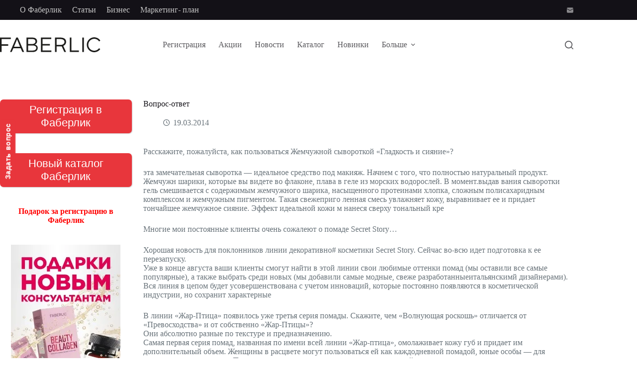

--- FILE ---
content_type: text/html; charset=UTF-8
request_url: https://faberlicru.ru/vopros-otvet/2014-03-19/vopros-otvet-5
body_size: 27112
content:
<!doctype html>
<html lang="ru-RU">
<head>
	
	<meta charset="UTF-8">
	<meta name="viewport" content="width=device-width, initial-scale=1, maximum-scale=5, viewport-fit=cover">
	<link rel="profile" href="https://gmpg.org/xfn/11">

	<style id="jetpack-boost-critical-css">@media all{[data-header*=type-1] .ct-header [data-id=logo] .site-logo-container{--logo-max-height:30px}[data-header*=type-1] .ct-header [data-id=menu]{--menu-items-spacing:26px;--menu-indicator-hover-color:var(--theme-palette-color-1)}[data-header*=type-1] .ct-header [data-id=menu]>ul>li>a{--menu-item-height:30%;--theme-font-family:"IBM Plex Mono",Sans-Serif;--theme-font-weight:500;--theme-text-transform:uppercase;--theme-font-size:16px;--theme-line-height:1.3;--theme-link-initial-color:rgba(19,17,23,0.7)}[data-header*=type-1] .ct-header [data-id=menu-secondary]{--menu-items-spacing:21px}[data-header*=type-1] .ct-header [data-id=menu-secondary]>ul>li>a{--theme-font-weight:600;--theme-text-transform:capitalize;--theme-font-size:12px;--theme-line-height:1.3;--theme-link-initial-color:#c6c6c6}[data-header*=type-1] .ct-header [data-row*=middle]{--height:100px;background-color:var(--theme-palette-color-8);background-image:none;--theme-border-top:none;--theme-border-bottom:none;--theme-box-shadow:none}[data-header*=type-1] .ct-header [data-row*=middle]>div{--theme-border-top:none;--theme-border-bottom:none}[data-header*=type-1] [data-id=mobile-menu]{--theme-font-weight:700;--theme-font-size:20px;--theme-link-initial-color:#ffffff}[data-header*=type-1] #offcanvas{background-color:rgb(18 21 25/.98);--vertical-alignment:flex-start}[data-header*=type-1] [data-id=search]{--theme-icon-size:17px;--theme-icon-color:rgba(19,17,23,0.7)}[data-header*=type-1] #search-modal .ct-search-form{--theme-link-initial-color:#ffffff;--theme-form-text-initial-color:#ffffff;--theme-form-field-border-initial-color:rgba(255,255,255,0.2)}[data-header*=type-1] #search-modal{background-color:rgb(18 21 25/.98)}[data-header*=type-1] [data-id=socials].ct-header-socials{--theme-icon-size:13px;--items-spacing:25px}[data-header*=type-1] [data-id=socials].ct-header-socials [data-color=custom]{--theme-icon-color:rgba(255,255,255,0.5)}[data-header*=type-1] .ct-header [data-row*=top]{--height:40px;background-color:var(--theme-palette-color-4);background-image:none;--theme-border-top:none;--theme-border-bottom:none;--theme-box-shadow:none}[data-header*=type-1] .ct-header [data-row*=top]>div{--theme-border-top:none;--theme-border-bottom:none}[data-header*=type-1] [data-id=trigger]{--theme-icon-size:18px;--theme-icon-color:rgba(19,17,23,0.7)}[data-header*=type-1] .ct-header{background-image:none}:root{--theme-font-family:var(--theme-font-stack-default);--theme-font-weight:400;--theme-text-transform:none;--theme-text-decoration:none;--theme-font-size:16px;--theme-line-height:1.65;--theme-letter-spacing:0em;--theme-button-font-weight:500;--theme-button-font-size:15px;--has-classic-forms:var(--true);--theme-form-field-background-initial-color:var(--theme-palette-color-8);--theme-form-field-height:35px;--theme-form-field-border-radius:5px;--theme-form-field-border-initial-color:#e0e5eb;--theme-palette-color-1:#e8363c;--theme-palette-color-2:#d81c22;--theme-palette-color-3:#687279;--theme-palette-color-4:#131117;--theme-palette-color-5:#d9dadc;--theme-palette-color-6:#e8e8e8;--theme-palette-color-7:#FBFBFB;--theme-palette-color-8:#ffffff;--theme-text-color:var(--theme-palette-color-3);--theme-link-initial-color:var(--theme-palette-color-1);--theme-headings-color:var(--theme-palette-color-4);--theme-content-spacing:1.5em;--theme-button-min-height:45px;--theme-button-shadow:none;--theme-button-text-initial-color:#ffffff;--theme-button-background-initial-color:var(--theme-palette-color-1);--theme-button-border:none;--theme-button-border-radius:0px;--theme-button-padding:5px 20px;--theme-normal-container-max-width:1290px;--theme-content-vertical-spacing:60px;--theme-container-edge-spacing:90vw}h1{--theme-font-family:"IBM Plex Mono",Sans-Serif;--theme-font-weight:700;--theme-font-size:40px;--theme-line-height:1.5}h6{--theme-font-weight:700;--theme-font-size:16px;--theme-line-height:1.5}body{background-color:var(--theme-palette-color-8);background-image:none}[data-prefix=faq_single] .entry-header .page-title{--theme-font-size:30px}[data-prefix=faq_single] .entry-header .entry-meta{--theme-font-weight:500;--theme-text-transform:uppercase;--theme-font-size:12px;--theme-line-height:1.3}[data-sidebar]{--sidebar-width:23%;--sidebar-gap:2%}.ct-sidebar{--theme-link-initial-color:var(--theme-text-color)}.ct-back-to-top{--theme-icon-color:#ffffff}[data-prefix=faq_single] [class*=ct-container]>article[class*=post]{--has-boxed:var(--false)}@media (max-width:999.98px){[data-header*=type-1] .ct-header [data-row*=middle]{--height:70px}[data-header*=type-1] [data-id=mobile-menu]{--margin:0 0 50px 0}[data-header*=type-1] #offcanvas{--vertical-alignment:center;--horizontal-alignment:center;--text-horizontal-alignment:center}[data-header*=type-1] [data-id=socials].ct-header-socials{--theme-icon-size:18px;--items-spacing:35px}[data-header*=type-1] [data-id=trigger]{--margin:0 0 0 20px!important}}@media (max-width:689.98px){[data-header*=type-1] .ct-header [data-id=logo] .site-logo-container{--logo-max-height:25px}:root{--theme-content-vertical-spacing:50px;--theme-container-edge-spacing:88vw}}.wp-block-button__link{box-sizing:border-box;display:inline-block;text-align:center;word-break:break-word}:where(.wp-block-button__link){border-radius:9999px;box-shadow:none;padding:calc(.667em + 2px) calc(1.333em + 2px);text-decoration:none}.wp-block-image a{display:inline-block}.wp-block-image img{box-sizing:border-box;height:auto;max-width:100%;vertical-align:bottom}.wp-block-image.aligncenter{text-align:center}.wp-block-image.aligncenter{display:table}ul{box-sizing:border-box}.entry-content{counter-reset:footnotes}.has-text-align-center{text-align:center}.aligncenter{clear:both}.screen-reader-text{border:0;clip:rect(1px,1px,1px,1px);clip-path:inset(50%);height:1px;margin:-1px;overflow:hidden;padding:0;position:absolute;width:1px;word-wrap:normal!important}html :where([style*=border-width]){border-style:solid}html :where(img[class*=wp-image-]){height:auto;max-width:100%}:where(figure){margin:0 0 1em}.wpcf7 .screen-reader-response{position:absolute;overflow:hidden;clip:rect(1px,1px,1px,1px);clip-path:inset(50%);height:1px;width:1px;margin:-1px;padding:0;border:0;word-wrap:normal!important}.wpcf7 form .wpcf7-response-output{margin:2em .5em 1em;padding:.2em 1em;border:2px solid #00a0d2}.wpcf7 form.init .wpcf7-response-output{display:none}.wpcf7-form-control-wrap{position:relative}.wpcf7 input[type=email]{direction:ltr}.sgpb-floating-button{display:inline-block;text-decoration:none!important;z-index:99999999;position:fixed;text-align:center;padding:10px;font-family:sans-serif!important;font-weight:600!important;box-shadow:none!important;-webkit-box-shadow:none!important;-moz-box-shadow:none!important;letter-spacing:.05em!important;-webkit-box-sizing:border-box;-moz-box-sizing:border-box;box-sizing:border-box}.sgpb-basic-left-center{transform:rotate(90deg)!important;transform-origin:left bottom 0!important}:root{--theme-list-indent:2.5em;--true:initial;--false:"";--has-link-decoration:var(--true);--theme-container-width:min(100%,var(--theme-container-width-base));--theme-container-width-base:calc(var(--theme-container-edge-spacing,90vw) - var(--theme-frame-size,0px)*2);--theme-font-stack-default:-apple-system,BlinkMacSystemFont,"Segoe UI",Roboto,Helvetica,Arial,sans-serif,"Apple Color Emoji","Segoe UI Emoji","Segoe UI Symbol"}html{-webkit-text-size-adjust:100%;scroll-behavior:smooth}body{overflow-x:hidden;overflow-wrap:break-word;-moz-osx-font-smoothing:grayscale;-webkit-font-smoothing:antialiased}*,::after,::before{box-sizing:border-box}body,button,figure,form,h1,h6,li,p,ul{margin:0;padding:0;border:none;font:inherit}input{margin:0}strong{font-weight:700}img{height:auto;max-width:100%;vertical-align:middle}figure{display:block}body{color:var(--theme-text-color)}h1{color:var(--theme-heading-color,var(--theme-heading-1-color,var(--theme-headings-color)))}h6{color:var(--theme-heading-color,var(--theme-heading-6-color,var(--theme-headings-color)))}@media (max-width:689.98px){.ct-hidden-sm{display:none!important}}@media (min-width:690px) and (max-width:999.98px){.ct-hidden-md{display:none!important}}@media (min-width:1000px){.ct-hidden-lg{display:none!important}}.aligncenter{clear:both;display:block;text-align:center}.screen-reader-text{background:rgba(0,0,0,0)}.ct-label,.ct-widget>*,.entry-meta,.menu .ct-menu-link,.mobile-menu a,body,h1,h6{font-family:var(--theme-font-family);font-size:var(--theme-font-size);font-weight:var(--theme-font-weight);font-style:var(--theme-font-style,inherit);line-height:var(--theme-line-height);letter-spacing:var(--theme-letter-spacing);text-transform:var(--theme-text-transform);-webkit-text-decoration:var(--theme-text-decoration);text-decoration:var(--theme-text-decoration)}.screen-reader-text{position:absolute!important;word-wrap:normal!important;overflow-wrap:normal!important;width:1px;height:1px;border:0;padding:0;margin:-1px;overflow:hidden;-webkit-clip-path:inset(50%);clip-path:inset(50%);clip:rect(1px,1px,1px,1px)}p{margin-block-end:var(--theme-content-spacing)}ul{padding-inline-start:var(--theme-list-indent);margin-block-end:var(--theme-content-spacing)}h1,h6{margin-block-end:calc(var(--has-theme-content-spacing,1)*(.3em + 10px))}:is(.is-layout-flow,.is-layout-constrained)>:where(:not(h1,h2,h3,h4,h5,h6)){margin-block-start:0;margin-block-end:var(--theme-content-spacing)}:is(.is-layout-flow,.is-layout-constrained) :where(h1,h2,h3,h4,h5,h6){margin-block-end:calc(var(--has-theme-content-spacing,1)*(.3em + 10px))}.ct-widget ul,.entry-meta,.menu-container ul{list-style-type:none;margin-bottom:0;padding-inline-start:0}.ct-widget p:last-child,ul li:last-child,ul:last-child{margin-bottom:0}.ct-icon,.ct-icon-container svg{width:var(--theme-icon-size,15px);height:var(--theme-icon-size,15px);fill:var(--theme-icon-color,var(--theme-text-color))}.ct-icon,.ct-icon-container{position:relative}.ct-icon-container{display:flex;align-items:center;justify-content:center}a{color:var(--theme-link-initial-color);-webkit-text-decoration:var(--has-link-decoration,var(--theme-text-decoration,none));text-decoration:var(--has-link-decoration,var(--theme-text-decoration,none))}.ct-ajax-loader{position:absolute;inset:0;z-index:0;margin:auto;display:flex;border-radius:100%;width:var(--loader-size,20px);height:var(--loader-size,20px);color:var(--loader-color,#c5cbd0)}[data-label=left] .ct-label{margin-inline-end:.7em}[data-label=right] .ct-label{order:2;margin-inline-start:.7em}input:is([type=url],[type=tel],[type=text],[type=time],[type=date],[type=datetime],[type=datetime-local],[type=email],[type=number],[type=search],[type=password]){font-family:var(--theme-form-font-family);font-size:var(--theme-form-font-size,16px);font-weight:var(--theme-form-font-weight);font-style:var(--theme-form-font-style,inherit);line-height:var(--theme-form-line-height);letter-spacing:var(--theme-form-letter-spacing);text-transform:var(--theme-form-text-transform);-webkit-text-decoration:var(--theme-form-text-decoration);text-decoration:var(--theme-form-text-decoration)}input:is([type=url],[type=tel],[type=text],[type=time],[type=date],[type=datetime],[type=datetime-local],[type=email],[type=number],[type=search],[type=password]){-webkit-appearance:none;appearance:none;width:var(--has-width,var(--theme-form-field-width,100%));height:var(--has-height,var(--theme-form-field-height,40px));color:var(--theme-form-text-initial-color,var(--theme-text-color));padding:var(--has-classic-forms,var(--theme-form-field-padding,0 15px));border-width:var(--theme-form-field-border-width,1px);border-style:var(--theme-form-field-border-style,solid);border-color:var(--theme-form-field-border-initial-color);border-radius:var(--has-classic-forms,var(--theme-form-field-border-radius,3px));background-color:var(--has-classic-forms,var(--theme-form-field-background-initial-color))}input:is([type=url],[type=tel],[type=text],[type=time],[type=date],[type=datetime],[type=datetime-local],[type=email],[type=number],[type=search],[type=password])::placeholder{opacity:.6;color:inherit}.entry-meta{color:var(--theme-text-color);--theme-link-initial-color:var(--theme-text-color)}.entry-meta li{display:inline-block}.entry-meta li:after{margin-inline-start:9px}.entry-meta li svg,.entry-meta li:after{position:relative;top:-.1em;vertical-align:var(--vertical-align,middle)}.entry-meta li svg{fill:currentColor;margin-inline-end:7px}.entry-meta[data-type*=icons] svg{width:13px;height:13px}.button,.wp-block-button__link,.wp-element-button,[type=submit]{display:inline-flex;align-items:center;justify-content:center;min-height:var(--theme-button-min-height);padding:var(--theme-button-padding);border:none;-webkit-appearance:none;appearance:none;text-align:center;border-radius:var(--theme-button-border-radius,3px);--has-link-decoration:var(--false)}.button,.wp-block-button__link,.wp-element-button,[type=submit]{position:relative;color:var(--theme-button-text-initial-color);border:var(--theme-button-border);background-color:var(--theme-button-background-initial-color)}@media (hover:hover){@supports (filter:blur()){.button:before,.wp-block-button__link:before,.wp-element-button:before,[type=submit]:before{display:var(--theme-button-shadow,block);position:absolute;z-index:-1;content:"";inset-inline:10px;inset-block:12px 0;opacity:0;border-radius:inherit;background:inherit;filter:blur(11px)}}}.button,.wp-block-button__link,.wp-element-button,[type=submit]{font-family:var(--theme-button-font-family,var(--theme-font-family));font-size:var(--theme-button-font-size);font-weight:var(--theme-button-font-weight);font-style:var(--theme-button-font-style);line-height:var(--theme-button-line-height);letter-spacing:var(--theme-button-letter-spacing);text-transform:var(--theme-button-text-transform);-webkit-text-decoration:var(--theme-button-text-decoration);text-decoration:var(--theme-button-text-decoration)}[class*=ct-toggle]{display:flex;align-items:center;justify-content:center;position:var(--toggle-button-position,relative);z-index:var(--toggle-button-z-index,initial);-webkit-appearance:none;appearance:none;width:var(--toggle-button-size);height:var(--toggle-button-size);flex:0 0 var(--toggle-button-size);margin-inline-start:var(--toggle-button-margin-start,auto);margin-inline-end:var(--toggle-button-margin-end,initial);padding:var(--toggle-button-padding,0)!important;box-shadow:var(--toggle-button-shadow,none)!important;border-radius:var(--toggle-button-radius,0)!important;border-width:var(--toggle-button-border-width,0)!important;border-style:var(--toggle-button-border-style,solid)!important;border-color:var(--toggle-button-border-color,transparent)!important;background:var(--toggle-button-background,transparent)!important}[class*=ct-toggle] svg{transform:var(--toggle-icon-transform)}[class*=ct-toggle-close]{top:var(--toggle-button-top,initial);inset-inline-end:var(--toggle-button-inset-end,0);--theme-icon-size:12px;--theme-icon-color:rgba(255,255,255,0.7)}nav[class*=menu] .ct-menu-link{color:var(--theme-link-initial-color);--theme-icon-color:var(--theme-link-initial-color)}.menu{display:flex;gap:var(--menu-items-gap,0)}.menu li.menu-item{display:flex;align-items:center}.menu>li>.ct-menu-link{height:var(--menu-item-height,100%);justify-content:var(--menu-item-alignment,center);--menu-item-padding:0 calc(var(--menu-items-spacing,25px)/2)}.ct-menu-link{display:flex;align-items:center;position:relative;width:100%;border-radius:var(--menu-item-radius,inherit)}.ct-menu-link:not(:empty){padding:var(--menu-item-padding,0)}[data-menu]>ul>li>a:after,[data-menu]>ul>li>a:before{position:absolute;left:var(--menu-indicator-left,0);right:var(--menu-indicator-right,0);margin:var(--menu-indicator-margin,0);height:var(--menu-indicator-height,2px);opacity:var(--menu-indicator-opacity,0);background-color:var(--menu-indicator-hover-color,var(--theme-palette-color-2))}[data-menu]>ul>li>a:before{top:var(--menu-indicator-y-position,0)}[data-menu]>ul>li>a:after{bottom:var(--menu-indicator-y-position,0)}[data-column=start] [data-items=primary] [data-menu*=type-1]:first-child>ul>li:first-child>a{padding-inline-start:0}[data-menu*=type-2]>ul>li>a:after{content:"";width:var(--menu-indicator-width,100%)}[data-menu="type-2:center"]>ul>li{--menu-indicator-width:0;--menu-indicator-margin:0 auto}[data-responsive=no]{overflow:hidden}.mobile-menu{width:100%}.mobile-menu li{display:flex;flex-direction:column;align-items:var(--horizontal-alignment)}.mobile-menu .ct-menu-link{text-align:var(--text-horizontal-alignment);justify-content:var(--horizontal-alignment);--menu-item-padding:var(--items-vertical-spacing,5px) 0}#header{position:relative;z-index:50}@media (max-width:999.98px){#header [data-device=desktop]{display:none}}@media (min-width:1000px){#header [data-device=mobile]{display:none}}#header [data-row]{position:var(--position,relative);box-shadow:var(--theme-box-shadow);border-top:var(--theme-border-top);border-bottom:var(--theme-border-bottom);-webkit-backdrop-filter:blur(var(--theme-backdrop-blur));backdrop-filter:blur(var(--theme-backdrop-blur))}#header [data-row]>div{min-height:var(--shrink-height,var(--height));border-top:var(--theme-border-top);border-bottom:var(--theme-border-bottom)}#header [data-row*=top]{z-index:3}#header [data-row*=middle]{z-index:2}#header [data-column]{min-height:inherit}#header [data-column=middle]{display:flex}#header [data-column=end],#header [data-column=start]{min-width:0}#header [data-items]{width:100%}#header [data-column-set="2"]>div{display:grid;grid-template-columns:auto auto}#header [data-column-set="3"]>div{display:grid;grid-template-columns:1fr var(--middle-column-width,auto) 1fr}[data-placements]{display:grid}[data-column=middle]>[data-items]{justify-content:center}[data-column=end]>[data-items=primary]{justify-content:flex-end}#header [data-items]{display:flex;align-items:center;min-width:0}#header [data-items]>*{margin:var(--margin,0 10px)}[data-column=start] [data-items=primary]>:first-child{--margin:0 10px 0 0}[data-column=end] [data-items=primary]>:last-child{--margin:0 0 0 10px}.ct-social-box{--theme-link-initial-color:var(--theme-text-color)}.ct-header-search,.ct-header-trigger{--theme-link-initial-color:var(--theme-text-color)}.ct-header-search .ct-label,.ct-header-trigger .ct-label{color:var(--theme-link-initial-color)}[class*=header-menu]{display:flex;align-items:center;height:100%;min-width:0}[class*=header-menu] .menu{height:inherit}[class*=header-menu] .menu>li>.ct-menu-link{white-space:nowrap}#search-modal{--vertical-alignment:initial}#search-modal input{--has-classic-forms:var(--false);--theme-form-field-border-width:0 0 1px 0}@media (max-width:689.98px){#search-modal input{--theme-form-font-size:22px;--theme-form-field-height:70px;--theme-form-field-padding:0px;margin-bottom:25px}}@media (min-width:690px){#search-modal input{--theme-form-font-size:35px;--theme-form-field-height:90px;--theme-form-field-padding:0 50px 0 0;margin-bottom:35px}}#search-modal form{display:block;margin:auto;width:100%;max-width:var(--max-width,800px)}@media (max-width:999.98px){#search-modal form{--max-width:90%;--search-button-size:40px}}@media (min-width:690px){#search-modal form{--search-button-size:48px}}#search-modal form .ct-search-form-controls{position:absolute;inset-inline-end:0}@media (max-width:689.98px){#search-modal form .ct-search-form-controls{top:15px}}@media (min-width:690px){#search-modal form .ct-search-form-controls{top:21px}}#search-modal form .ct-search-form-controls button{--theme-button-border-radius:100%;--theme-icon-size:calc(100%/3)}.ct-header-trigger .ct-icon rect{transform-origin:50% 50%}.site-branding{display:flex;text-align:var(--horizontal-alignment)}.site-branding:not([data-logo=top]){align-items:center}.site-logo-container{position:relative;line-height:0;height:var(--logo-shrink-height,var(--logo-max-height,50px))}.site-logo-container img{width:auto;max-width:initial;object-fit:contain}.site-logo-container img{height:inherit;vertical-align:initial}#offcanvas .ct-panel-content-inner{--margin:0 0 20px 0}#offcanvas .ct-panel-content-inner>*{margin:var(--margin)}#offcanvas .ct-panel-content-inner>:first-child{margin-top:0}#offcanvas .ct-panel-content-inner>:last-child{margin-bottom:0}@media (max-width:999.98px){#offcanvas [data-device=desktop]{display:none}}@media (min-width:1000px){#offcanvas [data-device=mobile]{display:none}}.ct-search-form{position:relative;display:flex;isolation:isolate;--theme-link-initial-color:var(--theme-text-color)}.ct-search-form input{z-index:2}.ct-search-form input::-webkit-search-cancel-button{-webkit-appearance:none}.ct-search-form .ct-search-form-controls{display:flex;z-index:2}.ct-search-form .wp-element-button{white-space:nowrap;--theme-button-min-height:var(--search-button-size,var(--theme-form-field-height,40px))}.ct-search-form .wp-element-button[data-button*=icon]{padding:initial;width:var(--search-button-size,var(--theme-form-field-height,40px));--theme-icon-color:currentColor}.ct-search-form .ct-ajax-loader{opacity:0;--loader-size:18px}.ct-panel{display:flex;flex-direction:column;position:fixed;z-index:999999;inset:var(--admin-bar,0px) 0 0 0;opacity:0;visibility:hidden}.ct-panel-actions{display:flex;align-items:center;padding-inline:var(--panel-padding,35px)}@media (max-width:689.98px){.ct-panel-actions{padding-top:20px}}@media (min-width:690px){.ct-panel-actions{padding-top:30px}}.ct-panel-content{flex:1;min-height:0;display:flex;flex-direction:column;justify-content:var(--vertical-alignment,flex-start)}.ct-panel-content-inner{display:flex;flex-direction:column;align-items:var(--horizontal-alignment,flex-start);overflow-y:var(--overflow,auto);padding:var(--panel-padding,35px)}.ct-social-box{display:flex;flex-direction:var(--items-direction,row);flex-wrap:var(--wrap,wrap);gap:var(--items-spacing,15px)}.ct-social-box a{display:flex;align-items:center}#main-container{display:flex;flex-direction:column;position:relative;min-height:calc(100vh - var(--admin-bar,0px) - var(--theme-frame-size,0px)*2);overflow:hidden;overflow:clip}#main-container .site-main{flex-grow:1}[class*=ct-container]{margin-inline:auto}.ct-container{width:var(--theme-container-width)}.ct-container{max-width:var(--theme-normal-container-max-width)}.is-width-constrained{margin-inline:auto;width:var(--theme-container-width);max-width:var(--theme-block-max-width)}[data-vertical-spacing*=top]{padding-top:var(--theme-content-vertical-spacing)}[data-vertical-spacing*=bottom]{padding-bottom:var(--theme-content-vertical-spacing)}[class*=ct-container]>article{--has-boxed-structure:var(--has-boxed);--wp--style--global--content-size:var(--theme-block-max-width);--wp--style--global--wide-size:var(--theme-block-wide-max-width);border:var(--has-boxed,var(--theme-boxed-content-border));padding:var(--has-boxed,var(--theme-boxed-content-spacing));box-shadow:var(--has-boxed,var(--theme-boxed-content-box-shadow));border-radius:var(--has-boxed,var(--theme-boxed-content-border-radius));margin-inline:var(--has-boxed-structure,auto);width:var(--has-boxed-structure,var(--theme-container-width));max-width:var(--has-boxed-structure,var(--theme-boxed-content-max-width))}.aligncenter{margin-left:auto;margin-right:auto}.entry-content:after{display:table;clear:both;content:""}.wp-block-image:last-child{margin-bottom:0}.hero-section[data-type=type-1]{text-align:var(--alignment);margin-bottom:var(--margin-bottom,40px)}.entry-header>:not(:first-child){margin-top:var(--itemSpacing,20px)}.entry-header .page-title{margin-bottom:0}[data-sidebar]{display:grid;grid-template-columns:var(--grid-template-columns,100%);grid-column-gap:var(--sidebar-gap,4%);grid-row-gap:50px}[data-sidebar]>aside{order:var(--sidebar-order)}@media (min-width:1000px){[data-sidebar=left]{--sidebar-order:-1;--grid-template-columns:var(--sidebar-width,27%) minmax(100px,1fr)}}[data-prefix] div[data-sidebar]>article{--has-boxed-structure:var(--false)}.ct-sidebar{position:relative;z-index:1}.ct-sidebar .ct-widget{color:var(--theme-text-color)}.ct-sidebar .ct-widget:not(:last-child){margin-bottom:var(--sidebar-widgets-spacing,40px)}#cancel-comment-reply-link{padding:.5em .9em;font-size:11px;font-weight:500;text-transform:uppercase;border-radius:3px;color:var(--theme-button-text-initial-color,#fff);background:var(--theme-button-background-initial-color)}.wpcf7 p:after{content:"";clear:both;display:table}.wpcf7 p:last-of-type{--theme-content-spacing:0}.wpcf7 .wpcf7-submit{float:left}.wpcf7 .wpcf7-response-output{margin-left:0;margin-right:0;margin-bottom:0;font-style:italic}.wpcf7 form{display:block}}@media all{.kb-buttons-wrap{display:flex;flex-wrap:wrap;align-items:center;justify-content:center;gap:var(--global-kb-gap-xs,.5rem)}.kb-button{z-index:1;position:relative;overflow:hidden;display:inline-flex;text-align:center;align-items:center;justify-content:center}.wp-block-kadence-advancedbtn .kb-button:not(.specificity):not(.extra-specificity){text-decoration:none}.kb-button::before{position:absolute;content:"";top:0;right:0;bottom:0;left:0;z-index:-1;opacity:0;background:rgba(0,0,0,0)}.wp-block-kadence-advancedbtn .kb-button.kt-btn-size-large{font-size:1.35rem}}</style><title>Вопрос-ответ часть 5</title>
<meta name="description" content="Расскажите, пожалуйста, как пользоваться Жемчужной сывороткой «Гладкость и…">
<meta name="robots" content="index, follow, max-snippet:-1, max-image-preview:large, max-video-preview:-1">
<link rel="canonical" href="https://faberlicru.ru/vopros-otvet/2014-03-19/vopros-otvet-5">
<meta property="og:url" content="https://faberlicru.ru/vopros-otvet/2014-03-19/vopros-otvet-5">
<meta property="og:site_name" content="Регистрация новых консультантов в Фаберлик">
<meta property="og:locale" content="ru_RU">
<meta property="og:type" content="article">
<meta property="og:title" content="Вопрос-ответ часть 5">
<meta property="og:description" content="Расскажите, пожалуйста, как пользоваться Жемчужной сывороткой «Гладкость и…">
<meta property="og:image" content="https://i0.wp.com/faberlicru.ru/wp-content/uploads/2014/03/thumbnail_vopros-otvet-5_tmp6f12-1.png?fit=108%2C110&#038;ssl=1">
<meta property="og:image:secure_url" content="https://i0.wp.com/faberlicru.ru/wp-content/uploads/2014/03/thumbnail_vopros-otvet-5_tmp6f12-1.png?fit=108%2C110&#038;ssl=1">
<meta property="og:image:width" content="108">
<meta property="og:image:height" content="110">
<meta name="twitter:card" content="summary">
<meta name="twitter:title" content="Вопрос-ответ часть 5">
<meta name="twitter:description" content="Расскажите, пожалуйста, как пользоваться Жемчужной сывороткой «Гладкость и…">
<meta name="twitter:image" content="https://i0.wp.com/faberlicru.ru/wp-content/uploads/2014/03/thumbnail_vopros-otvet-5_tmp6f12-1.png?fit=108%2C110&#038;ssl=1">
<link rel='dns-prefetch' href='//fonts.googleapis.com' />
<link rel='preconnect' href='//i0.wp.com' />
<link rel="alternate" type="application/rss+xml" title="Регистрация новых консультантов в Фаберлик &raquo; Лента" href="https://faberlicru.ru/feed" />
<link rel="alternate" type="application/rss+xml" title="Регистрация новых консультантов в Фаберлик &raquo; Лента комментариев" href="https://faberlicru.ru/comments/feed" />
<link rel="alternate" type="application/rss+xml" title="Регистрация новых консультантов в Фаберлик &raquo; Лента комментариев к &laquo;Вопрос-ответ&raquo;" href="https://faberlicru.ru/vopros-otvet/2014-03-19/vopros-otvet-5/feed" />
<link rel="alternate" title="oEmbed (JSON)" type="application/json+oembed" href="https://faberlicru.ru/wp-json/oembed/1.0/embed?url=https%3A%2F%2Ffaberlicru.ru%2Fvopros-otvet%2F2014-03-19%2Fvopros-otvet-5" />
<link rel="alternate" title="oEmbed (XML)" type="text/xml+oembed" href="https://faberlicru.ru/wp-json/oembed/1.0/embed?url=https%3A%2F%2Ffaberlicru.ru%2Fvopros-otvet%2F2014-03-19%2Fvopros-otvet-5&#038;format=xml" />
<style id='wp-img-auto-sizes-contain-inline-css'>
img:is([sizes=auto i],[sizes^="auto," i]){contain-intrinsic-size:3000px 1500px}
/*# sourceURL=wp-img-auto-sizes-contain-inline-css */
</style>
<style id='filebird-block-filebird-gallery-style-inline-css'>
ul.filebird-block-filebird-gallery{margin:auto!important;padding:0!important;width:100%}ul.filebird-block-filebird-gallery.layout-grid{display:grid;grid-gap:20px;align-items:stretch;grid-template-columns:repeat(var(--columns),1fr);justify-items:stretch}ul.filebird-block-filebird-gallery.layout-grid li img{border:1px solid #ccc;box-shadow:2px 2px 6px 0 rgba(0,0,0,.3);height:100%;max-width:100%;-o-object-fit:cover;object-fit:cover;width:100%}ul.filebird-block-filebird-gallery.layout-masonry{-moz-column-count:var(--columns);-moz-column-gap:var(--space);column-gap:var(--space);-moz-column-width:var(--min-width);columns:var(--min-width) var(--columns);display:block;overflow:auto}ul.filebird-block-filebird-gallery.layout-masonry li{margin-bottom:var(--space)}ul.filebird-block-filebird-gallery li{list-style:none}ul.filebird-block-filebird-gallery li figure{height:100%;margin:0;padding:0;position:relative;width:100%}ul.filebird-block-filebird-gallery li figure figcaption{background:linear-gradient(0deg,rgba(0,0,0,.7),rgba(0,0,0,.3) 70%,transparent);bottom:0;box-sizing:border-box;color:#fff;font-size:.8em;margin:0;max-height:100%;overflow:auto;padding:3em .77em .7em;position:absolute;text-align:center;width:100%;z-index:2}ul.filebird-block-filebird-gallery li figure figcaption a{color:inherit}

/*# sourceURL=https://faberlicru.ru/wp-content/plugins/filebird/blocks/filebird-gallery/build/style-index.css */
</style>
<style id='global-styles-inline-css'>
:root{--wp--preset--aspect-ratio--square: 1;--wp--preset--aspect-ratio--4-3: 4/3;--wp--preset--aspect-ratio--3-4: 3/4;--wp--preset--aspect-ratio--3-2: 3/2;--wp--preset--aspect-ratio--2-3: 2/3;--wp--preset--aspect-ratio--16-9: 16/9;--wp--preset--aspect-ratio--9-16: 9/16;--wp--preset--color--black: #000000;--wp--preset--color--cyan-bluish-gray: #abb8c3;--wp--preset--color--white: #ffffff;--wp--preset--color--pale-pink: #f78da7;--wp--preset--color--vivid-red: #cf2e2e;--wp--preset--color--luminous-vivid-orange: #ff6900;--wp--preset--color--luminous-vivid-amber: #fcb900;--wp--preset--color--light-green-cyan: #7bdcb5;--wp--preset--color--vivid-green-cyan: #00d084;--wp--preset--color--pale-cyan-blue: #8ed1fc;--wp--preset--color--vivid-cyan-blue: #0693e3;--wp--preset--color--vivid-purple: #9b51e0;--wp--preset--color--palette-color-1: var(--theme-palette-color-1, #e8363c);--wp--preset--color--palette-color-2: var(--theme-palette-color-2, #d81c22);--wp--preset--color--palette-color-3: var(--theme-palette-color-3, #687279);--wp--preset--color--palette-color-4: var(--theme-palette-color-4, #131117);--wp--preset--color--palette-color-5: var(--theme-palette-color-5, #d9dadc);--wp--preset--color--palette-color-6: var(--theme-palette-color-6, #e8e8e8);--wp--preset--color--palette-color-7: var(--theme-palette-color-7, #FBFBFB);--wp--preset--color--palette-color-8: var(--theme-palette-color-8, #ffffff);--wp--preset--gradient--vivid-cyan-blue-to-vivid-purple: linear-gradient(135deg,rgb(6,147,227) 0%,rgb(155,81,224) 100%);--wp--preset--gradient--light-green-cyan-to-vivid-green-cyan: linear-gradient(135deg,rgb(122,220,180) 0%,rgb(0,208,130) 100%);--wp--preset--gradient--luminous-vivid-amber-to-luminous-vivid-orange: linear-gradient(135deg,rgb(252,185,0) 0%,rgb(255,105,0) 100%);--wp--preset--gradient--luminous-vivid-orange-to-vivid-red: linear-gradient(135deg,rgb(255,105,0) 0%,rgb(207,46,46) 100%);--wp--preset--gradient--very-light-gray-to-cyan-bluish-gray: linear-gradient(135deg,rgb(238,238,238) 0%,rgb(169,184,195) 100%);--wp--preset--gradient--cool-to-warm-spectrum: linear-gradient(135deg,rgb(74,234,220) 0%,rgb(151,120,209) 20%,rgb(207,42,186) 40%,rgb(238,44,130) 60%,rgb(251,105,98) 80%,rgb(254,248,76) 100%);--wp--preset--gradient--blush-light-purple: linear-gradient(135deg,rgb(255,206,236) 0%,rgb(152,150,240) 100%);--wp--preset--gradient--blush-bordeaux: linear-gradient(135deg,rgb(254,205,165) 0%,rgb(254,45,45) 50%,rgb(107,0,62) 100%);--wp--preset--gradient--luminous-dusk: linear-gradient(135deg,rgb(255,203,112) 0%,rgb(199,81,192) 50%,rgb(65,88,208) 100%);--wp--preset--gradient--pale-ocean: linear-gradient(135deg,rgb(255,245,203) 0%,rgb(182,227,212) 50%,rgb(51,167,181) 100%);--wp--preset--gradient--electric-grass: linear-gradient(135deg,rgb(202,248,128) 0%,rgb(113,206,126) 100%);--wp--preset--gradient--midnight: linear-gradient(135deg,rgb(2,3,129) 0%,rgb(40,116,252) 100%);--wp--preset--gradient--juicy-peach: linear-gradient(to right, #ffecd2 0%, #fcb69f 100%);--wp--preset--gradient--young-passion: linear-gradient(to right, #ff8177 0%, #ff867a 0%, #ff8c7f 21%, #f99185 52%, #cf556c 78%, #b12a5b 100%);--wp--preset--gradient--true-sunset: linear-gradient(to right, #fa709a 0%, #fee140 100%);--wp--preset--gradient--morpheus-den: linear-gradient(to top, #30cfd0 0%, #330867 100%);--wp--preset--gradient--plum-plate: linear-gradient(135deg, #667eea 0%, #764ba2 100%);--wp--preset--gradient--aqua-splash: linear-gradient(15deg, #13547a 0%, #80d0c7 100%);--wp--preset--gradient--love-kiss: linear-gradient(to top, #ff0844 0%, #ffb199 100%);--wp--preset--gradient--new-retrowave: linear-gradient(to top, #3b41c5 0%, #a981bb 49%, #ffc8a9 100%);--wp--preset--gradient--plum-bath: linear-gradient(to top, #cc208e 0%, #6713d2 100%);--wp--preset--gradient--high-flight: linear-gradient(to right, #0acffe 0%, #495aff 100%);--wp--preset--gradient--teen-party: linear-gradient(-225deg, #FF057C 0%, #8D0B93 50%, #321575 100%);--wp--preset--gradient--fabled-sunset: linear-gradient(-225deg, #231557 0%, #44107A 29%, #FF1361 67%, #FFF800 100%);--wp--preset--gradient--arielle-smile: radial-gradient(circle 248px at center, #16d9e3 0%, #30c7ec 47%, #46aef7 100%);--wp--preset--gradient--itmeo-branding: linear-gradient(180deg, #2af598 0%, #009efd 100%);--wp--preset--gradient--deep-blue: linear-gradient(to right, #6a11cb 0%, #2575fc 100%);--wp--preset--gradient--strong-bliss: linear-gradient(to right, #f78ca0 0%, #f9748f 19%, #fd868c 60%, #fe9a8b 100%);--wp--preset--gradient--sweet-period: linear-gradient(to top, #3f51b1 0%, #5a55ae 13%, #7b5fac 25%, #8f6aae 38%, #a86aa4 50%, #cc6b8e 62%, #f18271 75%, #f3a469 87%, #f7c978 100%);--wp--preset--gradient--purple-division: linear-gradient(to top, #7028e4 0%, #e5b2ca 100%);--wp--preset--gradient--cold-evening: linear-gradient(to top, #0c3483 0%, #a2b6df 100%, #6b8cce 100%, #a2b6df 100%);--wp--preset--gradient--mountain-rock: linear-gradient(to right, #868f96 0%, #596164 100%);--wp--preset--gradient--desert-hump: linear-gradient(to top, #c79081 0%, #dfa579 100%);--wp--preset--gradient--ethernal-constance: linear-gradient(to top, #09203f 0%, #537895 100%);--wp--preset--gradient--happy-memories: linear-gradient(-60deg, #ff5858 0%, #f09819 100%);--wp--preset--gradient--grown-early: linear-gradient(to top, #0ba360 0%, #3cba92 100%);--wp--preset--gradient--morning-salad: linear-gradient(-225deg, #B7F8DB 0%, #50A7C2 100%);--wp--preset--gradient--night-call: linear-gradient(-225deg, #AC32E4 0%, #7918F2 48%, #4801FF 100%);--wp--preset--gradient--mind-crawl: linear-gradient(-225deg, #473B7B 0%, #3584A7 51%, #30D2BE 100%);--wp--preset--gradient--angel-care: linear-gradient(-225deg, #FFE29F 0%, #FFA99F 48%, #FF719A 100%);--wp--preset--gradient--juicy-cake: linear-gradient(to top, #e14fad 0%, #f9d423 100%);--wp--preset--gradient--rich-metal: linear-gradient(to right, #d7d2cc 0%, #304352 100%);--wp--preset--gradient--mole-hall: linear-gradient(-20deg, #616161 0%, #9bc5c3 100%);--wp--preset--gradient--cloudy-knoxville: linear-gradient(120deg, #fdfbfb 0%, #ebedee 100%);--wp--preset--gradient--soft-grass: linear-gradient(to top, #c1dfc4 0%, #deecdd 100%);--wp--preset--gradient--saint-petersburg: linear-gradient(135deg, #f5f7fa 0%, #c3cfe2 100%);--wp--preset--gradient--everlasting-sky: linear-gradient(135deg, #fdfcfb 0%, #e2d1c3 100%);--wp--preset--gradient--kind-steel: linear-gradient(-20deg, #e9defa 0%, #fbfcdb 100%);--wp--preset--gradient--over-sun: linear-gradient(60deg, #abecd6 0%, #fbed96 100%);--wp--preset--gradient--premium-white: linear-gradient(to top, #d5d4d0 0%, #d5d4d0 1%, #eeeeec 31%, #efeeec 75%, #e9e9e7 100%);--wp--preset--gradient--clean-mirror: linear-gradient(45deg, #93a5cf 0%, #e4efe9 100%);--wp--preset--gradient--wild-apple: linear-gradient(to top, #d299c2 0%, #fef9d7 100%);--wp--preset--gradient--snow-again: linear-gradient(to top, #e6e9f0 0%, #eef1f5 100%);--wp--preset--gradient--confident-cloud: linear-gradient(to top, #dad4ec 0%, #dad4ec 1%, #f3e7e9 100%);--wp--preset--gradient--glass-water: linear-gradient(to top, #dfe9f3 0%, white 100%);--wp--preset--gradient--perfect-white: linear-gradient(-225deg, #E3FDF5 0%, #FFE6FA 100%);--wp--preset--font-size--small: 13px;--wp--preset--font-size--medium: 20px;--wp--preset--font-size--large: clamp(22px, 1.375rem + ((1vw - 3.2px) * 0.625), 30px);--wp--preset--font-size--x-large: clamp(30px, 1.875rem + ((1vw - 3.2px) * 1.563), 50px);--wp--preset--font-size--xx-large: clamp(45px, 2.813rem + ((1vw - 3.2px) * 2.734), 80px);--wp--preset--spacing--20: 0.44rem;--wp--preset--spacing--30: 0.67rem;--wp--preset--spacing--40: 1rem;--wp--preset--spacing--50: 1.5rem;--wp--preset--spacing--60: 2.25rem;--wp--preset--spacing--70: 3.38rem;--wp--preset--spacing--80: 5.06rem;--wp--preset--shadow--natural: 6px 6px 9px rgba(0, 0, 0, 0.2);--wp--preset--shadow--deep: 12px 12px 50px rgba(0, 0, 0, 0.4);--wp--preset--shadow--sharp: 6px 6px 0px rgba(0, 0, 0, 0.2);--wp--preset--shadow--outlined: 6px 6px 0px -3px rgb(255, 255, 255), 6px 6px rgb(0, 0, 0);--wp--preset--shadow--crisp: 6px 6px 0px rgb(0, 0, 0);}:root { --wp--style--global--content-size: var(--theme-block-max-width);--wp--style--global--wide-size: var(--theme-block-wide-max-width); }:where(body) { margin: 0; }.wp-site-blocks > .alignleft { float: left; margin-right: 2em; }.wp-site-blocks > .alignright { float: right; margin-left: 2em; }.wp-site-blocks > .aligncenter { justify-content: center; margin-left: auto; margin-right: auto; }:where(.wp-site-blocks) > * { margin-block-start: var(--theme-content-spacing); margin-block-end: 0; }:where(.wp-site-blocks) > :first-child { margin-block-start: 0; }:where(.wp-site-blocks) > :last-child { margin-block-end: 0; }:root { --wp--style--block-gap: var(--theme-content-spacing); }:root :where(.is-layout-flow) > :first-child{margin-block-start: 0;}:root :where(.is-layout-flow) > :last-child{margin-block-end: 0;}:root :where(.is-layout-flow) > *{margin-block-start: var(--theme-content-spacing);margin-block-end: 0;}:root :where(.is-layout-constrained) > :first-child{margin-block-start: 0;}:root :where(.is-layout-constrained) > :last-child{margin-block-end: 0;}:root :where(.is-layout-constrained) > *{margin-block-start: var(--theme-content-spacing);margin-block-end: 0;}:root :where(.is-layout-flex){gap: var(--theme-content-spacing);}:root :where(.is-layout-grid){gap: var(--theme-content-spacing);}.is-layout-flow > .alignleft{float: left;margin-inline-start: 0;margin-inline-end: 2em;}.is-layout-flow > .alignright{float: right;margin-inline-start: 2em;margin-inline-end: 0;}.is-layout-flow > .aligncenter{margin-left: auto !important;margin-right: auto !important;}.is-layout-constrained > .alignleft{float: left;margin-inline-start: 0;margin-inline-end: 2em;}.is-layout-constrained > .alignright{float: right;margin-inline-start: 2em;margin-inline-end: 0;}.is-layout-constrained > .aligncenter{margin-left: auto !important;margin-right: auto !important;}.is-layout-constrained > :where(:not(.alignleft):not(.alignright):not(.alignfull)){max-width: var(--wp--style--global--content-size);margin-left: auto !important;margin-right: auto !important;}.is-layout-constrained > .alignwide{max-width: var(--wp--style--global--wide-size);}body .is-layout-flex{display: flex;}.is-layout-flex{flex-wrap: wrap;align-items: center;}.is-layout-flex > :is(*, div){margin: 0;}body .is-layout-grid{display: grid;}.is-layout-grid > :is(*, div){margin: 0;}body{padding-top: 0px;padding-right: 0px;padding-bottom: 0px;padding-left: 0px;}:root :where(.wp-element-button, .wp-block-button__link){font-style: inherit;font-weight: inherit;letter-spacing: inherit;text-transform: inherit;}.has-black-color{color: var(--wp--preset--color--black) !important;}.has-cyan-bluish-gray-color{color: var(--wp--preset--color--cyan-bluish-gray) !important;}.has-white-color{color: var(--wp--preset--color--white) !important;}.has-pale-pink-color{color: var(--wp--preset--color--pale-pink) !important;}.has-vivid-red-color{color: var(--wp--preset--color--vivid-red) !important;}.has-luminous-vivid-orange-color{color: var(--wp--preset--color--luminous-vivid-orange) !important;}.has-luminous-vivid-amber-color{color: var(--wp--preset--color--luminous-vivid-amber) !important;}.has-light-green-cyan-color{color: var(--wp--preset--color--light-green-cyan) !important;}.has-vivid-green-cyan-color{color: var(--wp--preset--color--vivid-green-cyan) !important;}.has-pale-cyan-blue-color{color: var(--wp--preset--color--pale-cyan-blue) !important;}.has-vivid-cyan-blue-color{color: var(--wp--preset--color--vivid-cyan-blue) !important;}.has-vivid-purple-color{color: var(--wp--preset--color--vivid-purple) !important;}.has-palette-color-1-color{color: var(--wp--preset--color--palette-color-1) !important;}.has-palette-color-2-color{color: var(--wp--preset--color--palette-color-2) !important;}.has-palette-color-3-color{color: var(--wp--preset--color--palette-color-3) !important;}.has-palette-color-4-color{color: var(--wp--preset--color--palette-color-4) !important;}.has-palette-color-5-color{color: var(--wp--preset--color--palette-color-5) !important;}.has-palette-color-6-color{color: var(--wp--preset--color--palette-color-6) !important;}.has-palette-color-7-color{color: var(--wp--preset--color--palette-color-7) !important;}.has-palette-color-8-color{color: var(--wp--preset--color--palette-color-8) !important;}.has-black-background-color{background-color: var(--wp--preset--color--black) !important;}.has-cyan-bluish-gray-background-color{background-color: var(--wp--preset--color--cyan-bluish-gray) !important;}.has-white-background-color{background-color: var(--wp--preset--color--white) !important;}.has-pale-pink-background-color{background-color: var(--wp--preset--color--pale-pink) !important;}.has-vivid-red-background-color{background-color: var(--wp--preset--color--vivid-red) !important;}.has-luminous-vivid-orange-background-color{background-color: var(--wp--preset--color--luminous-vivid-orange) !important;}.has-luminous-vivid-amber-background-color{background-color: var(--wp--preset--color--luminous-vivid-amber) !important;}.has-light-green-cyan-background-color{background-color: var(--wp--preset--color--light-green-cyan) !important;}.has-vivid-green-cyan-background-color{background-color: var(--wp--preset--color--vivid-green-cyan) !important;}.has-pale-cyan-blue-background-color{background-color: var(--wp--preset--color--pale-cyan-blue) !important;}.has-vivid-cyan-blue-background-color{background-color: var(--wp--preset--color--vivid-cyan-blue) !important;}.has-vivid-purple-background-color{background-color: var(--wp--preset--color--vivid-purple) !important;}.has-palette-color-1-background-color{background-color: var(--wp--preset--color--palette-color-1) !important;}.has-palette-color-2-background-color{background-color: var(--wp--preset--color--palette-color-2) !important;}.has-palette-color-3-background-color{background-color: var(--wp--preset--color--palette-color-3) !important;}.has-palette-color-4-background-color{background-color: var(--wp--preset--color--palette-color-4) !important;}.has-palette-color-5-background-color{background-color: var(--wp--preset--color--palette-color-5) !important;}.has-palette-color-6-background-color{background-color: var(--wp--preset--color--palette-color-6) !important;}.has-palette-color-7-background-color{background-color: var(--wp--preset--color--palette-color-7) !important;}.has-palette-color-8-background-color{background-color: var(--wp--preset--color--palette-color-8) !important;}.has-black-border-color{border-color: var(--wp--preset--color--black) !important;}.has-cyan-bluish-gray-border-color{border-color: var(--wp--preset--color--cyan-bluish-gray) !important;}.has-white-border-color{border-color: var(--wp--preset--color--white) !important;}.has-pale-pink-border-color{border-color: var(--wp--preset--color--pale-pink) !important;}.has-vivid-red-border-color{border-color: var(--wp--preset--color--vivid-red) !important;}.has-luminous-vivid-orange-border-color{border-color: var(--wp--preset--color--luminous-vivid-orange) !important;}.has-luminous-vivid-amber-border-color{border-color: var(--wp--preset--color--luminous-vivid-amber) !important;}.has-light-green-cyan-border-color{border-color: var(--wp--preset--color--light-green-cyan) !important;}.has-vivid-green-cyan-border-color{border-color: var(--wp--preset--color--vivid-green-cyan) !important;}.has-pale-cyan-blue-border-color{border-color: var(--wp--preset--color--pale-cyan-blue) !important;}.has-vivid-cyan-blue-border-color{border-color: var(--wp--preset--color--vivid-cyan-blue) !important;}.has-vivid-purple-border-color{border-color: var(--wp--preset--color--vivid-purple) !important;}.has-palette-color-1-border-color{border-color: var(--wp--preset--color--palette-color-1) !important;}.has-palette-color-2-border-color{border-color: var(--wp--preset--color--palette-color-2) !important;}.has-palette-color-3-border-color{border-color: var(--wp--preset--color--palette-color-3) !important;}.has-palette-color-4-border-color{border-color: var(--wp--preset--color--palette-color-4) !important;}.has-palette-color-5-border-color{border-color: var(--wp--preset--color--palette-color-5) !important;}.has-palette-color-6-border-color{border-color: var(--wp--preset--color--palette-color-6) !important;}.has-palette-color-7-border-color{border-color: var(--wp--preset--color--palette-color-7) !important;}.has-palette-color-8-border-color{border-color: var(--wp--preset--color--palette-color-8) !important;}.has-vivid-cyan-blue-to-vivid-purple-gradient-background{background: var(--wp--preset--gradient--vivid-cyan-blue-to-vivid-purple) !important;}.has-light-green-cyan-to-vivid-green-cyan-gradient-background{background: var(--wp--preset--gradient--light-green-cyan-to-vivid-green-cyan) !important;}.has-luminous-vivid-amber-to-luminous-vivid-orange-gradient-background{background: var(--wp--preset--gradient--luminous-vivid-amber-to-luminous-vivid-orange) !important;}.has-luminous-vivid-orange-to-vivid-red-gradient-background{background: var(--wp--preset--gradient--luminous-vivid-orange-to-vivid-red) !important;}.has-very-light-gray-to-cyan-bluish-gray-gradient-background{background: var(--wp--preset--gradient--very-light-gray-to-cyan-bluish-gray) !important;}.has-cool-to-warm-spectrum-gradient-background{background: var(--wp--preset--gradient--cool-to-warm-spectrum) !important;}.has-blush-light-purple-gradient-background{background: var(--wp--preset--gradient--blush-light-purple) !important;}.has-blush-bordeaux-gradient-background{background: var(--wp--preset--gradient--blush-bordeaux) !important;}.has-luminous-dusk-gradient-background{background: var(--wp--preset--gradient--luminous-dusk) !important;}.has-pale-ocean-gradient-background{background: var(--wp--preset--gradient--pale-ocean) !important;}.has-electric-grass-gradient-background{background: var(--wp--preset--gradient--electric-grass) !important;}.has-midnight-gradient-background{background: var(--wp--preset--gradient--midnight) !important;}.has-juicy-peach-gradient-background{background: var(--wp--preset--gradient--juicy-peach) !important;}.has-young-passion-gradient-background{background: var(--wp--preset--gradient--young-passion) !important;}.has-true-sunset-gradient-background{background: var(--wp--preset--gradient--true-sunset) !important;}.has-morpheus-den-gradient-background{background: var(--wp--preset--gradient--morpheus-den) !important;}.has-plum-plate-gradient-background{background: var(--wp--preset--gradient--plum-plate) !important;}.has-aqua-splash-gradient-background{background: var(--wp--preset--gradient--aqua-splash) !important;}.has-love-kiss-gradient-background{background: var(--wp--preset--gradient--love-kiss) !important;}.has-new-retrowave-gradient-background{background: var(--wp--preset--gradient--new-retrowave) !important;}.has-plum-bath-gradient-background{background: var(--wp--preset--gradient--plum-bath) !important;}.has-high-flight-gradient-background{background: var(--wp--preset--gradient--high-flight) !important;}.has-teen-party-gradient-background{background: var(--wp--preset--gradient--teen-party) !important;}.has-fabled-sunset-gradient-background{background: var(--wp--preset--gradient--fabled-sunset) !important;}.has-arielle-smile-gradient-background{background: var(--wp--preset--gradient--arielle-smile) !important;}.has-itmeo-branding-gradient-background{background: var(--wp--preset--gradient--itmeo-branding) !important;}.has-deep-blue-gradient-background{background: var(--wp--preset--gradient--deep-blue) !important;}.has-strong-bliss-gradient-background{background: var(--wp--preset--gradient--strong-bliss) !important;}.has-sweet-period-gradient-background{background: var(--wp--preset--gradient--sweet-period) !important;}.has-purple-division-gradient-background{background: var(--wp--preset--gradient--purple-division) !important;}.has-cold-evening-gradient-background{background: var(--wp--preset--gradient--cold-evening) !important;}.has-mountain-rock-gradient-background{background: var(--wp--preset--gradient--mountain-rock) !important;}.has-desert-hump-gradient-background{background: var(--wp--preset--gradient--desert-hump) !important;}.has-ethernal-constance-gradient-background{background: var(--wp--preset--gradient--ethernal-constance) !important;}.has-happy-memories-gradient-background{background: var(--wp--preset--gradient--happy-memories) !important;}.has-grown-early-gradient-background{background: var(--wp--preset--gradient--grown-early) !important;}.has-morning-salad-gradient-background{background: var(--wp--preset--gradient--morning-salad) !important;}.has-night-call-gradient-background{background: var(--wp--preset--gradient--night-call) !important;}.has-mind-crawl-gradient-background{background: var(--wp--preset--gradient--mind-crawl) !important;}.has-angel-care-gradient-background{background: var(--wp--preset--gradient--angel-care) !important;}.has-juicy-cake-gradient-background{background: var(--wp--preset--gradient--juicy-cake) !important;}.has-rich-metal-gradient-background{background: var(--wp--preset--gradient--rich-metal) !important;}.has-mole-hall-gradient-background{background: var(--wp--preset--gradient--mole-hall) !important;}.has-cloudy-knoxville-gradient-background{background: var(--wp--preset--gradient--cloudy-knoxville) !important;}.has-soft-grass-gradient-background{background: var(--wp--preset--gradient--soft-grass) !important;}.has-saint-petersburg-gradient-background{background: var(--wp--preset--gradient--saint-petersburg) !important;}.has-everlasting-sky-gradient-background{background: var(--wp--preset--gradient--everlasting-sky) !important;}.has-kind-steel-gradient-background{background: var(--wp--preset--gradient--kind-steel) !important;}.has-over-sun-gradient-background{background: var(--wp--preset--gradient--over-sun) !important;}.has-premium-white-gradient-background{background: var(--wp--preset--gradient--premium-white) !important;}.has-clean-mirror-gradient-background{background: var(--wp--preset--gradient--clean-mirror) !important;}.has-wild-apple-gradient-background{background: var(--wp--preset--gradient--wild-apple) !important;}.has-snow-again-gradient-background{background: var(--wp--preset--gradient--snow-again) !important;}.has-confident-cloud-gradient-background{background: var(--wp--preset--gradient--confident-cloud) !important;}.has-glass-water-gradient-background{background: var(--wp--preset--gradient--glass-water) !important;}.has-perfect-white-gradient-background{background: var(--wp--preset--gradient--perfect-white) !important;}.has-small-font-size{font-size: var(--wp--preset--font-size--small) !important;}.has-medium-font-size{font-size: var(--wp--preset--font-size--medium) !important;}.has-large-font-size{font-size: var(--wp--preset--font-size--large) !important;}.has-x-large-font-size{font-size: var(--wp--preset--font-size--x-large) !important;}.has-xx-large-font-size{font-size: var(--wp--preset--font-size--xx-large) !important;}
:root :where(.wp-block-pullquote){font-size: clamp(0.984em, 0.984rem + ((1vw - 0.2em) * 0.645), 1.5em);line-height: 1.6;}
/*# sourceURL=global-styles-inline-css */
</style>
<style id='kadence-blocks-global-variables-inline-css'>
:root {--global-kb-font-size-sm:clamp(0.8rem, 0.73rem + 0.217vw, 0.9rem);--global-kb-font-size-md:clamp(1.1rem, 0.995rem + 0.326vw, 1.25rem);--global-kb-font-size-lg:clamp(1.75rem, 1.576rem + 0.543vw, 2rem);--global-kb-font-size-xl:clamp(2.25rem, 1.728rem + 1.63vw, 3rem);--global-kb-font-size-xxl:clamp(2.5rem, 1.456rem + 3.26vw, 4rem);--global-kb-font-size-xxxl:clamp(2.75rem, 0.489rem + 7.065vw, 6rem);}:root {--global-palette1: #3182CE;--global-palette2: #2B6CB0;--global-palette3: #1A202C;--global-palette4: #2D3748;--global-palette5: #4A5568;--global-palette6: #718096;--global-palette7: #EDF2F7;--global-palette8: #F7FAFC;--global-palette9: #ffffff;}
/*# sourceURL=kadence-blocks-global-variables-inline-css */
</style>
<noscript><link rel='stylesheet' id='wpo_min-header-0-css' href='https://faberlicru.ru/wp-content/cache/wpo-minify/1765751687/assets/wpo-minify-header-0414c249.min.css' media='all' />
</noscript><link rel='stylesheet' id='wpo_min-header-0-css' href='https://faberlicru.ru/wp-content/cache/wpo-minify/1765751687/assets/wpo-minify-header-0414c249.min.css' media="not all" data-media="all" onload="this.media=this.dataset.media; delete this.dataset.media; this.removeAttribute( 'onload' );" />
<script src="https://faberlicru.ru/wp-content/cache/wpo-minify/1765751687/assets/wpo-minify-header-f6d110f2.min.js" id="wpo_min-header-0-js"></script>
<script src="https://faberlicru.ru/wp-content/cache/wpo-minify/1765751687/assets/wpo-minify-header-05ef154f.min.js" id="wpo_min-header-1-js"></script>
<script src="https://faberlicru.ru/wp-content/cache/wpo-minify/1765751687/assets/wpo-minify-header-760907fa.min.js" id="wpo_min-header-2-js"></script>
<link rel="https://api.w.org/" href="https://faberlicru.ru/wp-json/" /><link rel="alternate" title="JSON" type="application/json" href="https://faberlicru.ru/wp-json/wp/v2/faq/1449" /><link rel="EditURI" type="application/rsd+xml" title="RSD" href="https://faberlicru.ru/xmlrpc.php?rsd" />
<style id="essential-blocks-global-styles">
            :root {
                --eb-global-primary-color: #101828;
--eb-global-secondary-color: #475467;
--eb-global-tertiary-color: #98A2B3;
--eb-global-text-color: #475467;
--eb-global-heading-color: #1D2939;
--eb-global-link-color: #444CE7;
--eb-global-background-color: #F9FAFB;
--eb-global-button-text-color: #FFFFFF;
--eb-global-button-background-color: #101828;
--eb-gradient-primary-color: linear-gradient(90deg, hsla(259, 84%, 78%, 1) 0%, hsla(206, 67%, 75%, 1) 100%);
--eb-gradient-secondary-color: linear-gradient(90deg, hsla(18, 76%, 85%, 1) 0%, hsla(203, 69%, 84%, 1) 100%);
--eb-gradient-tertiary-color: linear-gradient(90deg, hsla(248, 21%, 15%, 1) 0%, hsla(250, 14%, 61%, 1) 100%);
--eb-gradient-background-color: linear-gradient(90deg, rgb(250, 250, 250) 0%, rgb(233, 233, 233) 49%, rgb(244, 243, 243) 100%);

                --eb-tablet-breakpoint: 1024px;
--eb-mobile-breakpoint: 767px;

            }
            
            
        </style><noscript><link rel='stylesheet' href='https://faberlicru.ru/wp-content/themes/blocksy/static/bundle/no-scripts.min.css' type='text/css'></noscript>
<link rel="icon" href="https://i0.wp.com/faberlicru.ru/wp-content/uploads/2023/02/cropped-favicon.png?fit=32%2C32&#038;ssl=1" sizes="32x32" />
<link rel="icon" href="https://i0.wp.com/faberlicru.ru/wp-content/uploads/2023/02/cropped-favicon.png?fit=192%2C192&#038;ssl=1" sizes="192x192" />
<link rel="apple-touch-icon" href="https://i0.wp.com/faberlicru.ru/wp-content/uploads/2023/02/cropped-favicon.png?fit=180%2C180&#038;ssl=1" />
<meta name="msapplication-TileImage" content="https://i0.wp.com/faberlicru.ru/wp-content/uploads/2023/02/cropped-favicon.png?fit=270%2C270&#038;ssl=1" />
		<style id="wp-custom-css">
			@media (min-width: 691px) and (max-width: 1000px) {
	.final-sale-home-cta [data-products] {
		--shop-columns: repeat(3, minmax(0, 1fr))
	}
}

.final-sale-home-cta .product {
	--color: rgba(255, 255, 255, 0.5);
	--heading-color: #fff;
}


.flru-gallery {
    display: flex;
    flex-wrap: wrap;
    justify-content: space-evenly;
    gap: 0.5rem;
/* 		margin: -0.5rem; */
}

.flru-gallery__item {
		flex: 0 0 auto;
    max-width: 250px;
	  width: calc((100% - 2rem) / 4);
}

.flru-gallery__img {
    height: auto;
    max-width: 100%;
    vertical-align: middle;
    width: 100%;
}
@media (max-width: 899.98px) {
	.flru-gallery__item {
			flex: 0 0 auto;
			max-width: 250px;
			width: calc((100% - 1.5rem) / 3);
	}
}

@media (max-width: 689.98px) {
	.flru-gallery__item {
			flex: 0 0 auto;
			max-width: 250px;
			width: calc((100% - 1rem) / 2);
	}
}

@media (min-width: 999px) {
	.bottom-widget {
			grid-column: 1/3;
	}
}

.kb-gallery-wrap-id-_ee0db4-a0 .kb-gallery-ul .kadence-blocks-gallery-item .kadence-blocks-gallery-item-inner figure .kb-gallery-image-ratio-land21 {
    padding-bottom: 47.5%;
}
 

		</style>
		
<script async src='https://www.googletagmanager.com/gtag/js?id=G-RNYXCCGBQH'></script><script>
window.dataLayer = window.dataLayer || [];
function gtag(){dataLayer.push(arguments);}gtag('js', new Date());
gtag('set', 'cookie_domain', 'auto');
gtag('set', 'cookie_flags', 'SameSite=None;Secure');
window.addEventListener('load', function () {
    var links = document.querySelectorAll('a');
    for (let i = 0; i < links.length; i++) {
        links[i].addEventListener('click', function(e) {
            var n = this.href.includes('faberlicru.ru');
            if (n == false) {
                gtag('event', 'click', {'event_category': 'external links','event_label' : this.href});
            }
        });
        }
    });
    window.addEventListener('load', function () {
        var links = document.querySelectorAll('a');
        for (let i = 0; i < links.length; i++) {
            links[i].addEventListener('click', function(e) {
                var n = this.href.includes('tel:');
                if (n === true) {
                    gtag('event', 'click', {'event_category': 'phone','event_label' : this.href.slice(4)});
                }
            });
        }
    });
 gtag('config', 'G-RNYXCCGBQH' , {});

</script>
	</head>


<body class="wp-singular faq-template-default single single-faq postid-1449 single-format-standard wp-custom-logo wp-embed-responsive wp-theme-blocksy wp-child-theme-blocksy-child" data-link="type-2" data-prefix="faq_single" data-header="type-1:sticky" data-footer="type-1">

<a class="skip-link screen-reader-text" href="#main">Перейти к сути</a><div class="ct-drawer-canvas" data-location="start">
		<div id="search-modal" class="ct-panel" data-behaviour="modal" role="dialog" aria-label="Поиск модала" inert>
			<div class="ct-panel-actions">
				<button class="ct-toggle-close" data-type="type-1" aria-label="Закрыть модальное окно поиска">
					<svg class="ct-icon" width="12" height="12" viewBox="0 0 15 15"><path d="M1 15a1 1 0 01-.71-.29 1 1 0 010-1.41l5.8-5.8-5.8-5.8A1 1 0 011.7.29l5.8 5.8 5.8-5.8a1 1 0 011.41 1.41l-5.8 5.8 5.8 5.8a1 1 0 01-1.41 1.41l-5.8-5.8-5.8 5.8A1 1 0 011 15z"/></svg>				</button>
			</div>

			<div class="ct-panel-content">
				

<form role="search" method="get" class="ct-search-form"  action="https://faberlicru.ru/" aria-haspopup="listbox" data-live-results="thumbs">

	<input 
		type="search" class="modal-field"		placeholder="Search"
		value=""
		name="s"
		autocomplete="off"
		title="Искать..."
		aria-label="Искать..."
			>

	<div class="ct-search-form-controls">
		
		<button type="submit" class="wp-element-button" data-button="icon" aria-label="Кнопка поиска">
			<svg class="ct-icon ct-search-button-content" aria-hidden="true" width="15" height="15" viewBox="0 0 15 15"><path d="M14.8,13.7L12,11c0.9-1.2,1.5-2.6,1.5-4.2c0-3.7-3-6.8-6.8-6.8S0,3,0,6.8s3,6.8,6.8,6.8c1.6,0,3.1-0.6,4.2-1.5l2.8,2.8c0.1,0.1,0.3,0.2,0.5,0.2s0.4-0.1,0.5-0.2C15.1,14.5,15.1,14,14.8,13.7z M1.5,6.8c0-2.9,2.4-5.2,5.2-5.2S12,3.9,12,6.8S9.6,12,6.8,12S1.5,9.6,1.5,6.8z"/></svg>
			<span class="ct-ajax-loader">
				<svg viewBox="0 0 24 24">
					<circle cx="12" cy="12" r="10" opacity="0.2" fill="none" stroke="currentColor" stroke-miterlimit="10" stroke-width="2"/>

					<path d="m12,2c5.52,0,10,4.48,10,10" fill="none" stroke="currentColor" stroke-linecap="round" stroke-miterlimit="10" stroke-width="2">
						<animateTransform
							attributeName="transform"
							attributeType="XML"
							type="rotate"
							dur="0.6s"
							from="0 12 12"
							to="360 12 12"
							repeatCount="indefinite"
						/>
					</path>
				</svg>
			</span>
		</button>

		
					<input type="hidden" name="ct_post_type" value="post:page:articles:promotions:novelty:catalogs">
		
		

		<input type="hidden" value="8568981455" class="ct-live-results-nonce">	</div>

			<div class="screen-reader-text" aria-live="polite" role="status">
			Ничего не найдено		</div>
	
</form>


			</div>
		</div>

		<div id="offcanvas" class="ct-panel ct-header" data-behaviour="modal" role="dialog" aria-label="Модал полотна" inert="">
		<div class="ct-panel-actions">
			
			<button class="ct-toggle-close" data-type="type-1" aria-label="Закрыть выезжающую панель">
				<svg class="ct-icon" width="12" height="12" viewBox="0 0 15 15"><path d="M1 15a1 1 0 01-.71-.29 1 1 0 010-1.41l5.8-5.8-5.8-5.8A1 1 0 011.7.29l5.8 5.8 5.8-5.8a1 1 0 011.41 1.41l-5.8 5.8 5.8 5.8a1 1 0 01-1.41 1.41l-5.8-5.8-5.8 5.8A1 1 0 011 15z"/></svg>
			</button>
		</div>
		<div class="ct-panel-content" data-device="desktop"><div class="ct-panel-content-inner"></div></div><div class="ct-panel-content" data-device="mobile"><div class="ct-panel-content-inner">
<nav
	class="mobile-menu menu-container"
	data-id="mobile-menu" data-interaction="click" data-toggle-type="type-1" data-submenu-dots="yes"	aria-label="Мобильное меню">

	<ul id="menu-%d0%bc%d0%be%d0%b1%d0%b8%d0%bb%d1%8c%d0%bd%d0%be%d0%b5-%d0%bc%d0%b5%d0%bd%d1%8e" class=""><li id="menu-item-2085" class="menu-item menu-item-type-post_type menu-item-object-page menu-item-home menu-item-2085"><a href="https://faberlicru.ru/" class="ct-menu-link">Главная</a></li>
<li id="menu-item-2086" class="menu-item menu-item-type-post_type menu-item-object-page menu-item-2086"><a href="https://faberlicru.ru/kak-stat-konsultantom-faberlic" class="ct-menu-link">Регистрация</a></li>
<li id="menu-item-2087" class="menu-item menu-item-type-post_type_archive menu-item-object-promotions menu-item-2087"><a href="https://faberlicru.ru/aktcii-kataloga-faberlic" class="ct-menu-link">Акции</a></li>
<li id="menu-item-2088" class="menu-item menu-item-type-post_type menu-item-object-page current_page_parent menu-item-2088"><a href="https://faberlicru.ru/news" class="ct-menu-link">Новости</a></li>
<li id="menu-item-2089" class="menu-item menu-item-type-post_type_archive menu-item-object-catalogs menu-item-2089"><a href="https://faberlicru.ru/novyy-katalog-faberlic" class="ct-menu-link">Каталоги</a></li>
<li id="menu-item-2090" class="menu-item menu-item-type-post_type_archive menu-item-object-novelty menu-item-2090"><a href="https://faberlicru.ru/novinki-kataloga-faberlic" class="ct-menu-link">Новинки</a></li>
<li id="menu-item-2091" class="menu-item menu-item-type-post_type menu-item-object-page menu-item-2091"><a href="https://faberlicru.ru/anketa-na-registratciyu-v-faberlic" class="ct-menu-link">Анкета на регистрацию</a></li>
<li id="menu-item-2093" class="menu-item menu-item-type-post_type menu-item-object-page menu-item-2093"><a href="https://faberlicru.ru/o-faberlik" class="ct-menu-link">О Фаберлик</a></li>
<li id="menu-item-2094" class="menu-item menu-item-type-post_type_archive menu-item-object-articles menu-item-2094"><a href="https://faberlicru.ru/stati" class="ct-menu-link">Статьи</a></li>
<li id="menu-item-2095" class="menu-item menu-item-type-post_type menu-item-object-page menu-item-2095"><a href="https://faberlicru.ru/biznes-v-kompanii-faberlic" class="ct-menu-link">Бизнес</a></li>
<li id="menu-item-2096" class="menu-item menu-item-type-post_type menu-item-object-page menu-item-2096"><a href="https://faberlicru.ru/marketing-plan-faberlik" class="ct-menu-link">Маркетинг- план</a></li>
</ul></nav>


<div
	class="ct-header-socials "
	data-id="socials">

	
		<div class="ct-social-box" data-color="custom" data-icon-size="custom" data-icons-type="simple" >
			
			
							
				<a href="mailto:vatslava&#064;&#109;ai&#108;.ru" data-network="email" aria-label="Email" target="_blank" rel="noopener noreferrer">
					<span class="ct-icon-container">
					<svg
					width="20"
					height="20"
					viewBox="0 0 20 20"
					aria-hidden="true">
						<path d="M10,10.1L0,4.7C0.1,3.2,1.4,2,3,2h14c1.6,0,2.9,1.2,3,2.8L10,10.1z M10,11.8c-0.1,0-0.2,0-0.4-0.1L0,6.4V15c0,1.7,1.3,3,3,3h4.9h4.3H17c1.7,0,3-1.3,3-3V6.4l-9.6,5.2C10.2,11.7,10.1,11.7,10,11.8z"/>
					</svg>
				</span>				</a>
															
			
					</div>

	
</div>
</div></div></div></div>
<!-- Yandex.Metrika counter -->
<script type="text/javascript" >
   (function(m,e,t,r,i,k,a){m[i]=m[i]||function(){(m[i].a=m[i].a||[]).push(arguments)};
   m[i].l=1*new Date();
   for (var j = 0; j < document.scripts.length; j++) {if (document.scripts[j].src === r) { return; }}
   k=e.createElement(t),a=e.getElementsByTagName(t)[0],k.async=1,k.src=r,a.parentNode.insertBefore(k,a)})
   (window, document, "script", "https://mc.yandex.ru/metrika/tag.js", "ym");

   ym(52235599, "init", {
        clickmap:true,
        trackLinks:true,
        accurateTrackBounce:true,
        webvisor:true
   });
</script>
<noscript><div><img src="https://mc.yandex.ru/watch/52235599" style="position:absolute; left:-9999px;" alt="" /></div></noscript>
<!-- /Yandex.Metrika counter -->
<div id="main-container">
	<header id="header" class="ct-header" data-id="type-1"><div data-device="desktop"><div data-row="top" data-column-set="2"><div class="ct-container"><div data-column="start" data-placements="1"><div data-items="primary">
<nav
	id="header-menu-2"
	class="header-menu-2 menu-container"
	data-id="menu-secondary" data-interaction="hover"	data-menu="type-1"
	data-dropdown="type-1:simple"		data-responsive="no"		aria-label="top menu">

	<ul id="menu-top-menu" class="menu"><li id="menu-item-673" class="menu-item menu-item-type-post_type menu-item-object-page menu-item-673"><a href="https://faberlicru.ru/o-faberlik" class="ct-menu-link">О Фаберлик</a></li>
<li id="menu-item-660" class="menu-item menu-item-type-post_type_archive menu-item-object-articles menu-item-660"><a href="https://faberlicru.ru/stati" class="ct-menu-link">Статьи</a></li>
<li id="menu-item-661" class="menu-item menu-item-type-post_type menu-item-object-page menu-item-661"><a href="https://faberlicru.ru/biznes-v-kompanii-faberlic" class="ct-menu-link">Бизнес</a></li>
<li id="menu-item-662" class="menu-item menu-item-type-post_type menu-item-object-page menu-item-662"><a href="https://faberlicru.ru/marketing-plan-faberlik" class="ct-menu-link">Маркетинг- план</a></li>
</ul></nav>

</div></div><div data-column="end" data-placements="1"><div data-items="primary">
<div
	class="ct-header-socials "
	data-id="socials">

	
		<div class="ct-social-box" data-color="custom" data-icon-size="custom" data-icons-type="simple" >
			
			
							
				<a href="mailto:v&#097;t&#115;l&#097;&#118;&#097;&#064;&#109;ai&#108;&#046;ru" data-network="email" aria-label="Email" target="_blank" rel="noopener noreferrer">
					<span class="ct-icon-container">
					<svg
					width="20"
					height="20"
					viewBox="0 0 20 20"
					aria-hidden="true">
						<path d="M10,10.1L0,4.7C0.1,3.2,1.4,2,3,2h14c1.6,0,2.9,1.2,3,2.8L10,10.1z M10,11.8c-0.1,0-0.2,0-0.4-0.1L0,6.4V15c0,1.7,1.3,3,3,3h4.9h4.3H17c1.7,0,3-1.3,3-3V6.4l-9.6,5.2C10.2,11.7,10.1,11.7,10,11.8z"/>
					</svg>
				</span>				</a>
															
			
					</div>

	
</div>
</div></div></div></div><div class="ct-sticky-container"><div data-sticky="shrink"><div data-row="middle" data-column-set="3"><div class="ct-container"><div data-column="start" data-placements="1"><div data-items="primary">
<div	class="site-branding"
	data-id="logo"		>

			<a href="https://faberlicru.ru/" class="site-logo-container" rel="home" itemprop="url" ><img width="618" height="92" src="https://faberlicru.ru/wp-content/uploads/2023/02/logo.svg" class="default-logo" alt="Регистрация новых консультантов в Фаберлик" decoding="async" fetchpriority="high" /></a>	
	</div>

</div></div><div data-column="middle"><div data-items="">
<nav
	id="header-menu-1"
	class="header-menu-1 menu-container"
	data-id="menu" data-interaction="hover"	data-menu="type-2:center"
	data-dropdown="type-1:simple"		data-responsive="no"		aria-label="Main Menu">

	<ul id="menu-main-menu" class="menu"><li id="menu-item-1555" class="menu-item menu-item-type-post_type menu-item-object-page menu-item-1555"><a href="https://faberlicru.ru/kak-stat-konsultantom-faberlic" class="ct-menu-link">Регистрация</a></li>
<li id="menu-item-670" class="menu-item menu-item-type-post_type_archive menu-item-object-promotions menu-item-670"><a href="https://faberlicru.ru/aktcii-kataloga-faberlic" class="ct-menu-link">Акции</a></li>
<li id="menu-item-557" class="menu-item menu-item-type-post_type menu-item-object-page current_page_parent menu-item-557"><a href="https://faberlicru.ru/news" class="ct-menu-link">Новости</a></li>
<li id="menu-item-672" class="menu-item menu-item-type-post_type_archive menu-item-object-catalogs menu-item-672"><a href="https://faberlicru.ru/novyy-katalog-faberlic" class="ct-menu-link">Каталог</a></li>
<li id="menu-item-671" class="menu-item menu-item-type-post_type_archive menu-item-object-novelty menu-item-671"><a href="https://faberlicru.ru/novinki-kataloga-faberlic" class="ct-menu-link">Новинки</a></li>
<li id="menu-item-663" class="menu-item menu-item-type-post_type menu-item-object-page menu-item-663"><a href="https://faberlicru.ru/anketa-na-registratciyu-v-faberlic" class="ct-menu-link">Анкета на регистрацию</a></li>
</ul></nav>

</div></div><div data-column="end" data-placements="1"><div data-items="primary">
<button
	class="ct-header-search ct-toggle "
	data-toggle-panel="#search-modal"
	aria-controls="search-modal"
	aria-label="Search"
	data-label="left"
	data-id="search">

	<span class="ct-label ct-hidden-sm ct-hidden-md ct-hidden-lg" aria-hidden="true">Search</span>

	<svg class="ct-icon" aria-hidden="true" width="15" height="15" viewBox="0 0 15 15"><path d="M14.8,13.7L12,11c0.9-1.2,1.5-2.6,1.5-4.2c0-3.7-3-6.8-6.8-6.8S0,3,0,6.8s3,6.8,6.8,6.8c1.6,0,3.1-0.6,4.2-1.5l2.8,2.8c0.1,0.1,0.3,0.2,0.5,0.2s0.4-0.1,0.5-0.2C15.1,14.5,15.1,14,14.8,13.7z M1.5,6.8c0-2.9,2.4-5.2,5.2-5.2S12,3.9,12,6.8S9.6,12,6.8,12S1.5,9.6,1.5,6.8z"/></svg></button>
</div></div></div></div></div></div></div><div data-device="mobile"><div class="ct-sticky-container"><div data-sticky="shrink"><div data-row="middle" data-column-set="2"><div class="ct-container"><div data-column="start" data-placements="1"><div data-items="primary">
<div	class="site-branding"
	data-id="logo"		>

			<a href="https://faberlicru.ru/" class="site-logo-container" rel="home" itemprop="url" ><img width="618" height="92" src="https://faberlicru.ru/wp-content/uploads/2023/02/logo.svg" class="default-logo" alt="Регистрация новых консультантов в Фаберлик" decoding="async" /></a>	
	</div>

</div></div><div data-column="end" data-placements="1"><div data-items="primary">
<button
	class="ct-header-trigger ct-toggle "
	data-toggle-panel="#offcanvas"
	aria-controls="offcanvas"
	data-design="simple"
	data-label="right"
	aria-label="Menu"
	data-id="trigger">

	<span class="ct-label ct-hidden-sm ct-hidden-md ct-hidden-lg" aria-hidden="true">Menu</span>

	<svg class="ct-icon" width="18" height="14" viewBox="0 0 18 14" data-type="type-1" aria-hidden="true">
		<rect y="0.00" width="18" height="1.7" rx="1"/>
		<rect y="6.15" width="18" height="1.7" rx="1"/>
		<rect y="12.3" width="18" height="1.7" rx="1"/>
	</svg></button>
</div></div></div></div></div></div></div></header>
	<main id="main" class="site-main">

		
	<div
		class="ct-container"
		data-sidebar="left"				data-vertical-spacing="top:bottom">

		
		
	<article
		id="post-1449"
		class="post-1449 faq type-faq status-publish format-standard has-post-thumbnail hentry">

		
<div class="hero-section is-width-constrained" data-type="type-1">
			<header class="entry-header">
			<h1 class="page-title">Вопрос-ответ</h1><ul class="entry-meta" data-type="icons:slash" ><li class="meta-date" ><svg width="13" height="13" viewBox="0 0 15 15"><path d="M7.5,0C3.4,0,0,3.4,0,7.5S3.4,15,7.5,15S15,11.6,15,7.5S11.6,0,7.5,0z M7.5,13.6c-3.4,0-6.1-2.8-6.1-6.1c0-3.4,2.8-6.1,6.1-6.1c3.4,0,6.1,2.8,6.1,6.1C13.6,10.9,10.9,13.6,7.5,13.6z M10.8,9.2c-0.1,0.2-0.4,0.4-0.6,0.4c-0.1,0-0.2,0-0.3-0.1L7.2,8.1C7,8,6.8,7.8,6.8,7.5V4c0-0.4,0.3-0.7,0.7-0.7S8.2,3.6,8.2,4v3.1l2.4,1.2C10.9,8.4,11,8.8,10.8,9.2z"/></svg><time class="ct-meta-element-date" datetime="2014-03-19T07:13:07+03:00">19.03.2014</time></li></ul>		</header>
	</div>
		
		
		<div class="entry-content is-layout-flow">
			<p>Расскажите, пожалуйста, как пользоваться Жемчужной сывороткой «Гладкость и сияние»?</p>
<p>эта замечательная сыворотка &#8212; идеальное средство под макияж. Начнем с того, что полностью натуральный продукт. Жемчужн шарики, которые вы видете во флаконе, плава в геле из морских водорослей. В момент.выдав вания сыворотки гель смешивается с содержимым жемчужного шарика, насыщенного протеинами хлопка, сложным полисахаридным комплексом и жемчужным пигментом. Такая свежеприго ленная смесь увлажняет кожу, выравнивает ее и придает тончайшее жемчужное сияние. Эффект идеальной кожи м нанеся сверху тональный кре</p>
<p>Многие мои постоянные клиенты очень сожалеют о помаде Secret Story&#8230;</p>
<p>Хорошая новость для поклонников линии декоративно# косметики Secret Story. Сейчас во-всю идет подготовка к ее перезапуску.<br />Уже в конце августа ваши клиенты смогут найти в этой линии свои любимые оттенки помад (мы оставили все самые популярные), а также выбрать среди новых (мы добавили самые модные, свеже разработанныеитальянскимй дизайнерами). Вся линия в цепом будет усовершенствована с учетом инноваций, которые постоянно появляются в косметической индустрии, но сохранит характерные</p>
<p>В линии «Жар-Птица» появилось уже третья серия помады. Скажите, чем «Волнующая роскошь» отличается от «Превосходства» и от собственно «Жар-Птицы»?<br />Они абсолютно разные по текстуре и предназначению.<br />Самая первая серия помад, названная по имени всей линии «Жар-птица», омолаживает кожу губ и придает им дополнительный объем. Женщины в расцвете могут пользоваться ей как каждодневной помадой, юные особы &#8212; для торжественных случаев. «Превосходство» &#8212; замечательная помада на каждый день для женщин всех возрастов и профессий. Она увлажняет, снимает шелушение и дает простор для фантазии, ибо представлена множеством оттенков с разной интенсивностью перламутрового блеска.<br />вот «Волнующая роскошь» -вообще без перламутра, ее блеск атласный, текстура кремовая, цвета насыщенные.<br />Это идеальный вечерний вариант.</p>
<p> </p>
<p>Меня очень волнует вот какой вопрос — «Концентрат для осветления пигментных пятен» содержит коевую кислоту. Можно ли пользоваться им весной и летом, когда много солнца? И помогает ли он при хлоазме беременных?<br />Весной и летом концентратом пользоваться можно. Коевая кислота в его составе заключена в липосомы, которые доставляют ее глубоко в кожу и только там высвобождают. Однако надо иметь в виду, что раз у человека есть склонность к появлению пигментных пятен, ему обязательно нужно защищать кожу от солнца. Иначе использование Концентрата просто бессмысленно -все равно, что одной рукой воду из емкости вычерпывать, а другой &#8212; наливать. В южных регионах нашей страны ежедневное использование крема с SPF необходимо уже в марте, в средней полосе -с конца апреля-начала мая. Итак, как же работает Концентрат? Коевая кислота попадает внутрь клеток-меланоцитов, производящих пигмент меланин, и блокирует это производство. Ежедневное применение Концентрата в течение 2 месяцев способно убрать или заметно осветлить пигментное пятно. Наносить средство нужно локально, на пятна. Если хотите усилить/ускорить результат, в течение двух недель, каждое утро наносите на лицо Химический пилинг с АНА-кислотами (1068). НО! Держать его нужно не дольше 3-5 минут и обязательно после этой процедуры наносить налицо крем с SPF-защитой не менее 30 единиц (в 5 каталоге вы сможете приобрести такой крем из серии Leto — Cf). И последний ваш вопрос -справляется ли Концентрате пигментными пятнами при беременности &#8212; имеет положительный ответ: да, справляется. Но надо понимать, что обусловлено появление таких пятен гормональными изменениями в организме, поэтому полная и окончательная подбеда над ними возможна только после рождения ребенка.</p>
<p>Скажите, пожалуйста, можно ли вашим «Средством для духовок и плит» чистить электрическую варочную панель?<br />Конечно! Этим средством вы дочиста отмоете I любые плиты &#8212; газовые, электрические, ке-1 рамические и стекло-керамические. Более | того, им отлично очищаются находящиеся ря дом кухонные шкафчики &#8212; и с пластиковыми, и со стеклянными дверцами. Мы уже не говорим о том, что оно подходит для ликвидации засохшего жира с кухонных «фартуков», будь то плитка или пластиковая панель. Одно средство, минимум времени, идеальная чистота!</p>
		</div>

		
		
		
		
	</article>

	
		<aside class="ct-hidden-sm ct-hidden-md" data-type="type-1" id="sidebar"><div class="ct-sidebar"><div class="ct-widget is-layout-flow widget_block" id="block-27"><noscript><link rel='stylesheet' id='kadence-blocks-advancedbtn-css' href='https://faberlicru.ru/wp-content/plugins/kadence-blocks/dist/style-blocks-advancedbtn.css' media='all' />
</noscript><link rel='stylesheet' id='kadence-blocks-advancedbtn-css' href='https://faberlicru.ru/wp-content/plugins/kadence-blocks/dist/style-blocks-advancedbtn.css' media="not all" data-media="all" onload="this.media=this.dataset.media; delete this.dataset.media; this.removeAttribute( 'onload' );" />
<style>.wp-block-kadence-advancedbtn.kb-btnsblock-27_3f8569-fe{gap:var(--global-kb-gap-xs, 0.5rem );justify-content:center;align-items:center;}.kt-btnsblock-27_3f8569-fe .kt-button{font-weight:normal;font-style:normal;}.kt-btnsblock-27_3f8569-fe .kt-btn-wrap-0{margin-right:5px;}.wp-block-kadence-advancedbtn.kt-btnsblock-27_3f8569-fe .kt-btn-wrap-0 .kt-button{color:#555555;border-color:#555555;}.wp-block-kadence-advancedbtn.kt-btnsblock-27_3f8569-fe .kt-btn-wrap-0 .kt-button:hover, .wp-block-kadence-advancedbtn.kt-btnsblock-27_3f8569-fe .kt-btn-wrap-0 .kt-button:focus{color:#ffffff;border-color:#444444;}.wp-block-kadence-advancedbtn.kt-btnsblock-27_3f8569-fe .kt-btn-wrap-0 .kt-button::before{display:none;}.wp-block-kadence-advancedbtn.kt-btnsblock-27_3f8569-fe .kt-btn-wrap-0 .kt-button:hover, .wp-block-kadence-advancedbtn.kt-btnsblock-27_3f8569-fe .kt-btn-wrap-0 .kt-button:focus{background:#444444;}</style>
<div class="wp-block-kadence-advancedbtn kb-buttons-wrap kb-btnsblock-27_3f8569-fe"><style>ul.menu .wp-block-kadence-advancedbtn .kb-btnc4b64a-e7.kb-button{width:initial;}.wp-block-kadence-advancedbtn .kb-btnc4b64a-e7.kb-button{border-top-left-radius:7px;border-top-right-radius:7px;border-bottom-right-radius:7px;border-bottom-left-radius:7px;padding-top:var(--global-kb-spacing-xxs, 0.5rem);padding-bottom:var(--global-kb-spacing-xxs, 0.5rem);box-shadow:1px 1px 2px 0px rgba(0, 0, 0, 0.2);}</style><a class="kb-button kt-button button kb-btnc4b64a-e7 kt-btn-size-large kt-btn-width-type-auto kb-btn-global-inherit  kt-btn-has-text-true kt-btn-has-svg-false  wp-block-button__link wp-block-kadence-singlebtn" href="https://faberlic.com/register?sponsornumber=2795619&#038;lang=ru" target="_blank" rel="noreferrer noopener"><span class="kt-btn-inner-text">Регистрация в Фаберлик</span></a></div>
</div><div class="ct-widget is-layout-flow widget_block" id="block-28"><style>.wp-block-kadence-advancedbtn.kb-btnsblock-28_a8ff9e-ad{gap:var(--global-kb-gap-xs, 0.5rem );justify-content:center;align-items:center;}.kt-btnsblock-28_a8ff9e-ad .kt-button{font-weight:normal;font-style:normal;}.kt-btnsblock-28_a8ff9e-ad .kt-btn-wrap-0{margin-right:5px;}.wp-block-kadence-advancedbtn.kt-btnsblock-28_a8ff9e-ad .kt-btn-wrap-0 .kt-button{color:#555555;border-color:#555555;}.wp-block-kadence-advancedbtn.kt-btnsblock-28_a8ff9e-ad .kt-btn-wrap-0 .kt-button:hover, .wp-block-kadence-advancedbtn.kt-btnsblock-28_a8ff9e-ad .kt-btn-wrap-0 .kt-button:focus{color:#ffffff;border-color:#444444;}.wp-block-kadence-advancedbtn.kt-btnsblock-28_a8ff9e-ad .kt-btn-wrap-0 .kt-button::before{display:none;}.wp-block-kadence-advancedbtn.kt-btnsblock-28_a8ff9e-ad .kt-btn-wrap-0 .kt-button:hover, .wp-block-kadence-advancedbtn.kt-btnsblock-28_a8ff9e-ad .kt-btn-wrap-0 .kt-button:focus{background:#444444;}</style>
<div class="wp-block-kadence-advancedbtn kb-buttons-wrap kb-btnsblock-28_a8ff9e-ad"><style>ul.menu .wp-block-kadence-advancedbtn .kb-btn20b1a0-4f.kb-button{width:initial;}.wp-block-kadence-advancedbtn .kb-btn20b1a0-4f.kb-button{border-top-left-radius:7px;border-top-right-radius:7px;border-bottom-right-radius:7px;border-bottom-left-radius:7px;padding-top:var(--global-kb-spacing-xxs, 0.5rem);padding-bottom:var(--global-kb-spacing-xxs, 0.5rem);box-shadow:1px 1px 2px 0px rgba(0, 0, 0, 0.2);}</style><a class="kb-button kt-button button kb-btn20b1a0-4f kt-btn-size-large kt-btn-width-type-auto kb-btn-global-inherit  kt-btn-has-text-true kt-btn-has-svg-false  wp-block-button__link wp-block-kadence-singlebtn" href="https://faberlicru.ru/novyy-katalog-faberlic"><span class="kt-btn-inner-text">Новый каталог Фаберлик</span></a></div>
</div><div class="ct-widget is-layout-flow widget_block widget_text" id="block-15">
<p class="has-text-align-center"><span style="color: #ff0000;"><strong>Подарок за регистрацию в Фаберлик</strong></span></p>
</div><div class="ct-widget is-layout-flow widget_block widget_media_image" id="block-16">
<figure class="wp-block-image aligncenter size-full"><a href="https://faberlic.com/register?sponsornumber=2795619&amp;lang=ru&amp;r=1000034210371" target="_blank" rel=" noreferrer noopener"><img decoding="async" width="220" height="360" src="https://faberlicru.ru/wp-content/uploads/2026/01/start-01-2026-220-360-ru-ru.jpg" alt="Подарки новым консультантам" class="wp-image-11175" title="Подарки новым консультантам" srcset="https://i0.wp.com/faberlicru.ru/wp-content/uploads/2026/01/start-01-2026-220-360-ru-ru.jpg?w=220&amp;ssl=1 220w, https://i0.wp.com/faberlicru.ru/wp-content/uploads/2026/01/start-01-2026-220-360-ru-ru.jpg?resize=183%2C300&amp;ssl=1 183w" sizes="(max-width: 220px) 100vw, 220px" /></a></figure>
</div><div class="ct-widget is-layout-flow widget_block" id="block-18">
<div class="wp-block-contact-form-7-contact-form-selector subscribe-block">
<div class="wpcf7 no-js" id="wpcf7-f2021-p1449-o2" lang="ru-RU" dir="ltr">
<div class="screen-reader-response"><p role="status" aria-live="polite" aria-atomic="true"></p> <ul></ul></div>
<form action="/vopros-otvet/2014-03-19/vopros-otvet-5#wpcf7-f2021-p1449-o2" method="post" class="wpcf7-form init" aria-label="Контактная форма" novalidate="novalidate" data-status="init">
<div style="display: none;">
<input type="hidden" name="_wpcf7" value="2021" />
<input type="hidden" name="_wpcf7_version" value="5.9.4" />
<input type="hidden" name="_wpcf7_locale" value="ru_RU" />
<input type="hidden" name="_wpcf7_unit_tag" value="wpcf7-f2021-p1449-o2" />
<input type="hidden" name="_wpcf7_container_post" value="1449" />
<input type="hidden" name="_wpcf7_posted_data_hash" value="" />
</div>
<div class="uacf7-form-2021  "><h6>Подписаться на рассылку</h6>
<div class=subscribe-form>
<span id="wpcf7-69714b5de257d-wrapper" class="wpcf7-form-control-wrap email-wrap" style="display:none !important; visibility:hidden !important;"><input id="wpcf7-69714b5de257d-field"  placeholder="Введите ваш e-mail"  class="wpcf7-form-control wpcf7-text" type="text" name="email" value="" size="40" tabindex="-1" autocomplete="new-password" /></span>
<span class="wpcf7-form-control-wrap" data-name="your-email"><input size="40" class="wpcf7-form-control wpcf7-email wpcf7-validates-as-required wpcf7-text wpcf7-validates-as-email" autocomplete="email" aria-required="true" aria-invalid="false" placeholder="Введите Ваш e-mail" value="" type="email" name="your-email" /></span> <input class="wpcf7-form-control wpcf7-submit has-spinner" type="submit" value="Подписаться" />
</div>

<style>
.subscribe-form {
    display: flex;
    align-items: stretch;
}
.subscribe-form .wpcf7-form-control {
    padding: 5px 10px;
    height: auto;
    float: none;
    min-height: auto;
    margin-bottom: 0;
}

.subscribe-form .wpcf7-spinner {
   display: none;
}

.subscribe-block .wpcf7 form .wpcf7-response-output{
    margin: 0.5em 0 0;
}
</style></div><div class="wpcf7-response-output" aria-hidden="true"></div>
</form>
</div>
</div>
</div></div></aside>
			</div>

<div class="ct-comments-container"><div class="ct-container-narrow">

<div class="ct-comments" id="comments">
	
	
	
	
		<div id="respond" class="comment-respond">
		<h2 id="reply-title" class="comment-reply-title">Ответить<span class="ct-cancel-reply"><a rel="nofollow" id="cancel-comment-reply-link" href="/vopros-otvet/2014-03-19/vopros-otvet-5#respond" style="display:none;">Отменить ответ</a></span></h2><form action="https://faberlicru.ru/wp-comments-post.php" method="post" id="commentform" class="comment-form has-website-field has-labels-inside"><p class="comment-notes"><span id="email-notes">Ваш адрес email не будет опубликован.</span> <span class="required-field-message">Обязательные поля помечены <span class="required">*</span></span></p><p class="comment-form-field-input-author">
			<label for="author">Имя <b class="required">&nbsp;*</b></label>
			<input id="author" name="author" type="text" value="" size="30" required='required'>
			</p>
<p class="comment-form-field-input-email">
				<label for="email">Email <b class="required">&nbsp;*</b></label>
				<input id="email" name="email" type="text" value="" size="30" required='required'>
			</p>
<p class="comment-form-field-input-url">
				<label for="url">Сайт</label>
				<input id="url" name="url" type="text" value="" size="30">
				</p>
<p class="comment-form-field-textarea">
			<label for="comment">Оставьте свой комментарий<b class="required">&nbsp;*</b></label>
			<textarea autocomplete="new-password"  id="b0584a7fda"  name="b0584a7fda"   cols="45" rows="8" required="required"></textarea><textarea id="comment" aria-label="hp-comment" aria-hidden="true" name="comment" autocomplete="new-password" style="padding:0 !important;clip:rect(1px, 1px, 1px, 1px) !important;position:absolute !important;white-space:nowrap !important;height:1px !important;width:1px !important;overflow:hidden !important;" tabindex="-1"></textarea><script data-noptimize>document.getElementById("comment").setAttribute( "id", "a572a39731c37bc5c8bd6cef768a7be5" );document.getElementById("b0584a7fda").setAttribute( "id", "comment" );</script>
		</p>
<p class="form-submit"><button type="submit" name="submit" id="submit" class="submit" value="Отправить комментарий">Отправить комментарий</button> <input type='hidden' name='comment_post_ID' value='1449' id='comment_post_ID' />
<input type='hidden' name='comment_parent' id='comment_parent' value='0' />
</p></form>	</div><!-- #respond -->
	
	
</div>

</div></div>	</main>

	<footer id="footer" class="ct-footer" data-id="type-1"><div data-row="top"><div class="ct-container"><div data-column="widget-area-5"><div class="ct-widget is-layout-flow widget_block" id="block-25"><noscript><link rel='stylesheet' id='kadence-blocks-image-css' href='https://faberlicru.ru/wp-content/plugins/kadence-blocks/dist/style-blocks-image.css' media='all' />
</noscript><link rel='stylesheet' id='kadence-blocks-image-css' href='https://faberlicru.ru/wp-content/plugins/kadence-blocks/dist/style-blocks-image.css' media="not all" data-media="all" onload="this.media=this.dataset.media; delete this.dataset.media; this.removeAttribute( 'onload' );" />
<style>.kb-image_d5e822-40.kb-image-is-ratio-size, .kb-image_d5e822-40 .kb-image-is-ratio-size{max-width:200px;width:100%;}.wp-block-kadence-column > .kt-inside-inner-col > .kb-image_d5e822-40.kb-image-is-ratio-size, .wp-block-kadence-column > .kt-inside-inner-col > .kb-image_d5e822-40 .kb-image-is-ratio-size{align-self:unset;}.kb-image_d5e822-40{max-width:200px;}.image-is-svg.kb-image_d5e822-40{-webkit-flex:0 1 100%;flex:0 1 100%;}.image-is-svg.kb-image_d5e822-40 img{width:100%;}.kb-image_d5e822-40 .kb-image-has-overlay:after{opacity:0.3;}</style>
<figure class="wp-block-kadence-image kb-image_d5e822-40 size-full image-is-svg"><a href="faberlicru.ru" class="kb-advanced-image-link"><img decoding="async" src="https://faberlicru.ru/wp-content/uploads/2023/02/logo.svg" alt="faberlicru.ru logo" class="kb-img wp-image-2012"/></a></figure>
</div></div><div data-column="widget-area-2" data-link="none"><div class="ct-widget is-layout-flow widget_block" id="block-9">
<div class="wp-block-group is-layout-flow wp-block-group-is-layout-flow"></div>
</div><div class="ct-widget is-layout-flow widget_nav_menu" id="nav_menu-3"><div class="menu-main-menu-container"><ul id="menu-main-menu-1" class="widget-menu"><li class="menu-item menu-item-type-post_type menu-item-object-page menu-item-1555"><a href="https://faberlicru.ru/kak-stat-konsultantom-faberlic">Регистрация</a></li>
<li class="menu-item menu-item-type-post_type_archive menu-item-object-promotions menu-item-670"><a href="https://faberlicru.ru/aktcii-kataloga-faberlic">Акции</a></li>
<li class="menu-item menu-item-type-post_type menu-item-object-page current_page_parent menu-item-557"><a href="https://faberlicru.ru/news">Новости</a></li>
<li class="menu-item menu-item-type-post_type_archive menu-item-object-catalogs menu-item-672"><a href="https://faberlicru.ru/novyy-katalog-faberlic">Каталог</a></li>
<li class="menu-item menu-item-type-post_type_archive menu-item-object-novelty menu-item-671"><a href="https://faberlicru.ru/novinki-kataloga-faberlic">Новинки</a></li>
<li class="menu-item menu-item-type-post_type menu-item-object-page menu-item-663"><a href="https://faberlicru.ru/anketa-na-registratciyu-v-faberlic">Анкета на регистрацию</a></li>
</ul></div></div></div><div data-column="widget-area-3" data-link="none"><div class="ct-widget is-layout-flow widget_block" id="block-10">
<div class="wp-block-group is-layout-flow wp-block-group-is-layout-flow"></div>
</div><div class="ct-widget is-layout-flow widget_nav_menu" id="nav_menu-4"><div class="menu-top-menu-container"><ul id="menu-top-menu-1" class="widget-menu"><li class="menu-item menu-item-type-post_type menu-item-object-page menu-item-673"><a href="https://faberlicru.ru/o-faberlik">О Фаберлик</a></li>
<li class="menu-item menu-item-type-post_type_archive menu-item-object-articles menu-item-660"><a href="https://faberlicru.ru/stati">Статьи</a></li>
<li class="menu-item menu-item-type-post_type menu-item-object-page menu-item-661"><a href="https://faberlicru.ru/biznes-v-kompanii-faberlic">Бизнес</a></li>
<li class="menu-item menu-item-type-post_type menu-item-object-page menu-item-662"><a href="https://faberlicru.ru/marketing-plan-faberlik">Маркетинг- план</a></li>
</ul></div></div></div><div data-column="widget-area-4"><div class="ct-widget is-layout-flow widget_block" id="block-11">
<div class="wp-block-group is-layout-flow wp-block-group-is-layout-flow">
<h3 class="wp-block-heading has-medium-font-size">Контакты</h3>
</div>
</div><div class="ct-widget is-layout-flow widget_block" id="block-26"><noscript><link rel='stylesheet' id='kadence-blocks-iconlist-css' href='https://faberlicru.ru/wp-content/plugins/kadence-blocks/dist/style-blocks-iconlist.css' media='all' />
</noscript><link rel='stylesheet' id='kadence-blocks-iconlist-css' href='https://faberlicru.ru/wp-content/plugins/kadence-blocks/dist/style-blocks-iconlist.css' media="not all" data-media="all" onload="this.media=this.dataset.media; delete this.dataset.media; this.removeAttribute( 'onload' );" />
<style>.wp-block-kadence-iconlist.kt-svg-icon-list-itemsblock-26_9329b4-ad:not(.this-stops-third-party-issues){margin-top:0px;margin-bottom:0px;}.wp-block-kadence-iconlist.kt-svg-icon-list-itemsblock-26_9329b4-ad ul.kt-svg-icon-list:not(.this-prevents-issues):not(.this-stops-third-party-issues):not(.tijsloc){margin-top:0px;margin-right:0px;margin-bottom:var(--global-kb-spacing-sm, 1.5rem);margin-left:0px;}.wp-block-kadence-iconlist.kt-svg-icon-list-itemsblock-26_9329b4-ad ul.kt-svg-icon-list{grid-row-gap:5px;}.wp-block-kadence-iconlist.kt-svg-icon-list-itemsblock-26_9329b4-ad ul.kt-svg-icon-list .kt-svg-icon-list-item-wrap .kt-svg-icon-list-single{margin-right:10px;}.kt-svg-icon-list-itemsblock-26_9329b4-ad ul.kt-svg-icon-list .kt-svg-icon-list-item-wrap, .kt-svg-icon-list-itemsblock-26_9329b4-ad ul.kt-svg-icon-list .kt-svg-icon-list-item-wrap a{line-height:38px;}.kt-svg-icon-list-itemsblock-26_9329b4-ad ul.kt-svg-icon-list .kt-svg-icon-list-level-0 .kt-svg-icon-list-single svg{font-size:20px;}</style>
<div class="wp-block-kadence-iconlist kt-svg-icon-list-items kt-svg-icon-list-itemsblock-26_9329b4-ad kt-svg-icon-list-columns-1 alignnone"><ul class="kt-svg-icon-list"><style>.kt-svg-icon-list-item-bb9270-7c .kt-svg-icon-list-single{color:var(--theme-palette-color-8, #ffffff) !important;background-color:#e8363c!important;padding:7px !important;border-radius:50% !important;}.kt-svg-icon-list-item-bb9270-7c .kt-svg-icon-list-text mark.kt-highlight{background-color:unset;font-style:normal;color:#f76a0c;-webkit-box-decoration-break:clone;box-decoration-break:clone;padding-top:0px;padding-right:0px;padding-bottom:0px;padding-left:0px;}</style>
<li class="wp-block-kadence-listitem kt-svg-icon-list-item-wrap kt-svg-icon-list-item-bb9270-7c kt-svg-icon-list-style-stacked"><a href="mailto:vatslava@mail.ru" class="kt-svg-icon-link" target="_blank" rel="noopener noreferrer"><span class="kb-svg-icon-wrap kb-svg-icon-fe_mail kt-svg-icon-list-single"><svg viewBox="0 0 24 24"  fill="none" stroke="currentColor" stroke-width="2" stroke-linecap="round" stroke-linejoin="round" xmlns="http://www.w3.org/2000/svg"  aria-hidden="true"><path d="M4 4h16c1.1 0 2 .9 2 2v12c0 1.1-.9 2-2 2H4c-1.1 0-2-.9-2-2V6c0-1.1.9-2 2-2z"/><polyline points="22,6 12,13 2,6"/></svg></span><span class="kt-svg-icon-list-text">E-mail</span></a></li>
</ul></div>
</div></div></div></div><div data-row="bottom"><div class="ct-container"><div data-column="copyright">
<div
	class="ct-footer-copyright"
	data-id="copyright">

	<p>Copyright © 2026 - Faberlic.  Регистрация консультантов в Фаберлик.</p></div>
</div></div></div></footer></div>

<script type="speculationrules">
{"prefetch":[{"source":"document","where":{"and":[{"href_matches":"/*"},{"not":{"href_matches":["/wp-*.php","/wp-admin/*","/wp-content/uploads/*","/wp-content/*","/wp-content/plugins/*","/wp-content/themes/blocksy-child/*","/wp-content/themes/blocksy/*","/*\\?(.+)"]}},{"not":{"selector_matches":"a[rel~=\"nofollow\"]"}},{"not":{"selector_matches":".no-prefetch, .no-prefetch a"}}]},"eagerness":"conservative"}]}
</script>
<div class="ct-drawer-canvas" data-location="end"><div class="ct-drawer-inner">
	<a href="#main-container" class="ct-back-to-top ct-hidden-sm"
		data-shape="circle"
		data-alignment="right"
		title="Наверх" aria-label="Наверх" hidden>

		<svg class="ct-icon" width="15" height="15" viewBox="0 0 20 20"><path d="M18.1,9.4c-0.2,0.4-0.5,0.6-0.9,0.6h-3.7c0,0-0.6,8.7-0.9,9.1C12.2,19.6,11.1,20,10,20c-1,0-2.3-0.3-2.7-0.9C7,18.7,6.5,10,6.5,10H2.8c-0.4,0-0.7-0.2-1-0.6C1.7,9,1.7,8.6,1.9,8.3c2.8-4.1,7.2-8,7.4-8.1C9.5,0.1,9.8,0,10,0s0.5,0.1,0.6,0.2c0.2,0.1,4.6,3.9,7.4,8.1C18.2,8.7,18.3,9.1,18.1,9.4z"/></svg>	</a>

	</div></div>		<script>window.addEventListener( 'load', function() {
				document.querySelectorAll( 'link' ).forEach( function( e ) {'not all' === e.media && e.dataset.media && ( e.media = e.dataset.media, delete e.dataset.media );} );
				var e = document.getElementById( 'jetpack-boost-critical-css' );
				e && ( e.media = 'not all' );
			} );</script>
		<div class="sgpb-main-popup-data-container-2019" style="position:fixed;opacity: 0;filter: opacity(0%);transform: scale(0);">
							<div class="sg-popup-builder-content" id="sg-popup-content-wrapper-2019" data-id="2019" data-events="{&quot;0&quot;:{&quot;param&quot;:&quot;click&quot;,&quot;operator&quot;:&quot;defaultClickClassName&quot;,&quot;value&quot;:&quot;sg-popup-id-2019&quot;,&quot;hiddenOption&quot;:[]},&quot;2&quot;:{&quot;param&quot;:&quot;click&quot;},&quot;3&quot;:{&quot;param&quot;:&quot;hover&quot;},&quot;4&quot;:{&quot;param&quot;:&quot;confirm&quot;}}" data-options="[base64]/RgNC+0YEiLCJzZ3BiLXBvc3QtaWQiOiIyMDE5Iiwic2dwYi1lbmFibGUtcG9wdXAtb3ZlcmxheSI6Im9uIiwic2dwYi1idXR0b24taW1hZ2UtZGF0YSI6IiIsInNncGItYmFja2dyb3VuZC1pbWFnZS1kYXRhIjoiIiwic2dwYkNvbmRpdGlvbnMiOm51bGx9">
								<div class="sgpb-popup-builder-content-2019 sgpb-popup-builder-content-html"><div class="sgpb-main-html-content-wrapper">
<h4 class="has-text-align-center wp-block-heading">Задать вопрос</h4>



<div class="wp-block-contact-form-7-contact-form-selector">
<div class="wpcf7 no-js" id="wpcf7-f2017-o1" lang="ru-RU" dir="ltr">
<div class="screen-reader-response"><p role="status" aria-live="polite" aria-atomic="true"></p> <ul></ul></div>
<form action="/vopros-otvet/2014-03-19/vopros-otvet-5#wpcf7-f2017-o1" method="post" class="wpcf7-form init" aria-label="Контактная форма" novalidate="novalidate" data-status="init">
<div style="display: none;">
<input type="hidden" name="_wpcf7" value="2017" />
<input type="hidden" name="_wpcf7_version" value="5.9.4" />
<input type="hidden" name="_wpcf7_locale" value="ru_RU" />
<input type="hidden" name="_wpcf7_unit_tag" value="wpcf7-f2017-o1" />
<input type="hidden" name="_wpcf7_container_post" value="0" />
<input type="hidden" name="_wpcf7_posted_data_hash" value="" />
</div>
<div class="uacf7-form-2017  "><span id="wpcf7-69714b5da4633-wrapper" class="wpcf7-form-control-wrap yourname-wrap" style="display:none !important; visibility:hidden !important;"><input id="wpcf7-69714b5da4633-field"  placeholder="Введите ваше имя*"  class="wpcf7-form-control wpcf7-text" type="text" name="yourname" value="" size="40" tabindex="-1" autocomplete="new-password" /></span>
<label> Ваше имя*
    <span class="wpcf7-form-control-wrap" data-name="your-name"><input size="40" class="wpcf7-form-control wpcf7-text wpcf7-validates-as-required" autocomplete="name" aria-required="true" aria-invalid="false" value="" type="text" name="your-name" /></span> </label>

<label> Ваш e-mail*
    <span class="wpcf7-form-control-wrap" data-name="your-email"><input size="40" class="wpcf7-form-control wpcf7-email wpcf7-validates-as-required wpcf7-text wpcf7-validates-as-email" autocomplete="email" aria-required="true" aria-invalid="false" value="" type="email" name="your-email" /></span> </label>

<label> Ваше сообщение
    <span class="wpcf7-form-control-wrap" data-name="your-message"><textarea cols="40" rows="10" class="wpcf7-form-control wpcf7-textarea wpcf7-validates-as-required" aria-required="true" aria-invalid="false" name="your-message"></textarea></span> </label>

<input class="wpcf7-form-control wpcf7-submit has-spinner" type="submit" value="Отправить" /></div><div class="wpcf7-response-output" aria-hidden="true"></div>
</form>
</div>
</div>
</div><script id="sgpb-custom-script-2019">jQuery(document).ready(function(){sgAddEvent(window, "sgpbWillOpen", function(e) {if (e.detail.popupId == "2019") {document.querySelector('.ct-toggle-close').click(); /* закрыть мобильное меню при нажатии на пункт меню с открытием формы */};});});</script><style id="sgpb-custom-style-2019">.sgpb-basic-left-center.sgpb-floating-button{
    padding: 7px;
    border-color: #e8363c;
    background-color: #e8363c;
    left: -50px;
    transform: rotate(-90deg)scale(0.98) !important;
    transform-origin: center center !important;
    z-index: 999  !important;
}

.sgpb-basic-floating-button-text {
    font-weight: 600;
    font-size: 14px;
}

@media screen and (max-width: 782px){
.sgpb-basic-left-center.sgpb-floating-button {
  display: none !important;
}
}</style></div>
							</div>
						  </div><div class="sgpb-basic-left-center sgpb-floating-button sg-popup-id-2019" style="z-index:99999999999;top: 40%;font-size: 14px;border-width: 1px;border-style: solid;border-radius: 5px;border-color: #e8363c;background-color: #e8363c;color: #ffffff;display: none;"><span class="sgpb-basic-floating-button-text">Задать вопрос</span></div><noscript><link rel='stylesheet' id='wpo_min-footer-0-css' href='https://faberlicru.ru/wp-content/cache/wpo-minify/1765751687/assets/wpo-minify-footer-43d6154e.min.css' media='all' />
</noscript><link rel='stylesheet' id='wpo_min-footer-0-css' href='https://faberlicru.ru/wp-content/cache/wpo-minify/1765751687/assets/wpo-minify-footer-43d6154e.min.css' media="not all" data-media="all" onload="this.media=this.dataset.media; delete this.dataset.media; this.removeAttribute( 'onload' );" />
<script id="wpo_min-footer-0-js-extra">
var eb_conditional_localize = [];
var EssentialBlocksLocalize = {"eb_plugins_url":"https://faberlicru.ru/wp-content/plugins/essential-blocks/","image_url":"https://faberlicru.ru/wp-content/plugins/essential-blocks/assets/images","eb_wp_version":"6.9","eb_version":"5.8.2","eb_admin_url":"https://faberlicru.ru/wp-admin/","rest_rootURL":"https://faberlicru.ru/wp-json/","ajax_url":"https://faberlicru.ru/wp-admin/admin-ajax.php","nft_nonce":"fbb51a1784","post_grid_pagination_nonce":"5c89a6ffc4","placeholder_image":"https://faberlicru.ru/wp-content/plugins/essential-blocks/assets/images/placeholder.png","is_pro_active":"false","upgrade_pro_url":"https://essential-blocks.com/upgrade","responsiveBreakpoints":{"tablet":1024,"mobile":767},"wp_timezone":"+03:00","gmt_offset":"3"};
var wpcf7 = {"api":{"root":"https://faberlicru.ru/wp-json/","namespace":"contact-form-7/v1"}};
var nbcpf = {"ajaxurl":"https://faberlicru.ru/wp-admin/admin-ajax.php"};
var ct_localizations = {"ajax_url":"https://faberlicru.ru/wp-admin/admin-ajax.php","public_url":"https://faberlicru.ru/wp-content/themes/blocksy/static/bundle/","rest_url":"https://faberlicru.ru/wp-json/","search_url":"https://faberlicru.ru/search/QUERY_STRING","show_more_text":"\u041f\u043e\u0434\u0440\u043e\u0431\u043d\u0435\u0435","more_text":"\u0411\u043e\u043b\u044c\u0448\u0435","search_live_results":"\u0420\u0435\u0437\u0443\u043b\u044c\u0442\u0430\u0442\u044b \u043f\u043e\u0438\u0441\u043a\u0430","search_live_no_results":"\u041d\u0438\u0447\u0435\u0433\u043e \u043d\u0435 \u043d\u0430\u0439\u0434\u0435\u043d\u043e","search_live_no_result":"\u041d\u0438\u0447\u0435\u0433\u043e \u043d\u0435 \u043d\u0430\u0439\u0434\u0435\u043d\u043e","search_live_one_result":"\u041e\u0431\u043d\u0430\u0440\u0443\u0436\u0435\u043d %s. \u041d\u0430\u0436\u043c\u0438\u0442\u0435 Tab, \u0447\u0442\u043e\u0431\u044b \u0432\u044b\u0431\u0440\u0430\u0442\u044c.","search_live_many_results":"\u041e\u0431\u043d\u0430\u0440\u0443\u0436\u0435\u043d\u043e %s. \u041d\u0430\u0436\u043c\u0438\u0442\u0435 Tab, \u0447\u0442\u043e\u0431\u044b \u0432\u044b\u0431\u0440\u0430\u0442\u044c.","search_live_stock_status_texts":{"instock":"\u0412 \u043d\u0430\u043b\u0438\u0447\u0438\u0438","outofstock":"\u041d\u0435\u0442 \u0432 \u043d\u0430\u043b\u0438\u0447\u0438\u0438"},"clipboard_copied":"\u0421\u043a\u043e\u043f\u0438\u0440\u043e\u0432\u0430\u043d\u043e!","clipboard_failed":"\u041d\u0435 \u0443\u0434\u0430\u043b\u043e\u0441\u044c \u0441\u043a\u043e\u043f\u0438\u0440\u043e\u0432\u0430\u0442\u044c","expand_submenu":"\u0420\u0430\u0441\u043a\u0440\u044b\u0442\u044c \u0432\u044b\u043f\u0430\u0434\u0430\u044e\u0449\u0435\u0435 \u043c\u0435\u043d\u044e","collapse_submenu":"\u0421\u0432\u0435\u0440\u043d\u0443\u0442\u044c \u0432\u044b\u043f\u0430\u0434\u0430\u044e\u0449\u0435\u0435 \u043c\u0435\u043d\u044e","dynamic_js_chunks":[{"id":"blocksy_sticky_header","selector":"header [data-sticky]","url":"https://faberlicru.ru/wp-content/plugins/blocksy-companion/static/bundle/sticky.js?ver=2.1.23"}],"dynamic_styles":{"lazy_load":"https://faberlicru.ru/wp-content/themes/blocksy/static/bundle/non-critical-styles.min.css?ver=2.1.23","search_lazy":"https://faberlicru.ru/wp-content/themes/blocksy/static/bundle/non-critical-search-styles.min.css?ver=2.1.23","back_to_top":"https://faberlicru.ru/wp-content/themes/blocksy/static/bundle/back-to-top.min.css?ver=2.1.23"},"dynamic_styles_selectors":[{"selector":".ct-header-cart, #woo-cart-panel","url":"https://faberlicru.ru/wp-content/themes/blocksy/static/bundle/cart-header-element-lazy.min.css?ver=2.1.23"},{"selector":".flexy","url":"https://faberlicru.ru/wp-content/themes/blocksy/static/bundle/flexy.min.css?ver=2.1.23"},{"selector":"#account-modal","url":"https://faberlicru.ru/wp-content/plugins/blocksy-companion/static/bundle/header-account-modal-lazy.min.css?ver=2.1.23"},{"selector":".ct-header-account","url":"https://faberlicru.ru/wp-content/plugins/blocksy-companion/static/bundle/header-account-dropdown-lazy.min.css?ver=2.1.23"}]};
//# sourceURL=wpo_min-footer-0-js-extra
</script>
<script src="https://faberlicru.ru/wp-content/cache/wpo-minify/1765751687/assets/wpo-minify-footer-7fe336dd.min.js" id="wpo_min-footer-0-js"></script>
<script src="https://faberlicru.ru/wp-content/cache/wpo-minify/1765751687/assets/wpo-minify-footer-64eb074e.min.js" id="wpo_min-footer-1-js" async data-wp-strategy="async"></script>
<script src="https://faberlicru.ru/wp-content/cache/wpo-minify/1765751687/assets/wpo-minify-footer-297e198b.min.js" id="wpo_min-footer-2-js"></script>
 
<script>
     if ((typeof wpcf7 !== 'undefined') && (wpcf7)) {
        wpcf7.cached=0;
     }
    </script>
  
</body>
</html>

<!-- Dynamic page generated in 1.120 seconds. -->
<!-- Cached page generated by WP-Super-Cache on 2026-01-22 00:55:41 -->

<!-- Compression = gzip -->

--- FILE ---
content_type: image/svg+xml
request_url: https://faberlicru.ru/wp-content/uploads/2023/02/logo.svg
body_size: 2983
content:
<?xml version="1.0" encoding="UTF-8" standalone="no"?>
<svg
   id="Слой_1"
   data-name="Слой 1"
   viewBox="0 0 617.72 91.600001"
   version="1.1"
   sodipodi:docname="logo.svg"
   width="617.71997"
   height="91.599998"
   inkscape:version="1.2.2 (b0a8486541, 2022-12-01)"
   xmlns:inkscape="http://www.inkscape.org/namespaces/inkscape"
   xmlns:sodipodi="http://sodipodi.sourceforge.net/DTD/sodipodi-0.dtd"
   xmlns="http://www.w3.org/2000/svg"
   xmlns:svg="http://www.w3.org/2000/svg">
  <sodipodi:namedview
     id="namedview43"
     pagecolor="#ffffff"
     bordercolor="#666666"
     borderopacity="1.0"
     inkscape:showpageshadow="2"
     inkscape:pageopacity="0.0"
     inkscape:pagecheckerboard="0"
     inkscape:deskcolor="#d1d1d1"
     showgrid="false"
     inkscape:zoom="1.2546138"
     inkscape:cx="481.42305"
     inkscape:cy="52.207301"
     inkscape:window-width="1920"
     inkscape:window-height="985"
     inkscape:window-x="0"
     inkscape:window-y="34"
     inkscape:window-maximized="1"
     inkscape:current-layer="Слой_1" />
  <defs
     id="defs4">
    <style
       id="style2">.cls-1{fill:#1d1d1b;}</style>
  </defs>
  <polygon
     class="cls-1"
     points="315.78,10.8 261.72,10.8 261.72,41.06 306.66,41.06 306.66,50.17 261.72,50.17 261.72,81.19 316.41,81.19 316.41,90.31 251.72,90.31 251.72,1.68 315.78,1.68 "
     id="polygon6"
     transform="translate(0,-0.04651103)" />
  <polygon
     class="cls-1"
     points="439.22,81.09 485.42,81.09 485.42,90.33 429.22,90.33 429.22,1.71 439.22,1.71 "
     id="polygon8"
     transform="translate(0,-0.04651103)" />
  <rect
     class="cls-1"
     x="506.29001"
     y="1.663489"
     width="10"
     height="88.620003"
     id="rect10" />
  <path
     class="cls-1"
     d="m 109.93,1.573489 h -9.77 l -38.6,88.83 h 10.25 l 10.54,-23.42 h 45 l 10.39,23.42 h 10.76 z m -23.68,56.42 18.67,-45.2 18.55,45.2 z"
     id="path12" />
  <path
     class="cls-1"
     d="m 406.54,90.323489 -17.05,-37.49 c 9.36,-4.59 17.45,-13.31 17.45,-24.6 0,-7.22 -2.54,-13.43 -6.87,-17.74 -5.59,-5.57 -16,-8.87 -26.88,-8.87 h -34.84 v 88.7 h 10 v -34.47 h 31.75 l 15.59,34.48 z m -34.25,-43.46 h -23.94 v -36 h 24.05 c 14.36,0 24.34,6.59 24.34,17.49 0.03,11.66 -11.09,18.51 -24.45,18.51 z"
     id="path14" />
  <polygon
     class="cls-1"
     points="10.04,10.92 66.28,10.92 66.3,1.67 0,1.67 0,90.37 10.04,90.37 10.04,51.72 50.83,51.72 50.87,42.59 10.04,42.59 "
     id="polygon16"
     transform="translate(0,-0.04651103)" />
  <path
     class="cls-1"
     d="m 163.35,1.653489 h 36.06 c 10.17,0 18.31,2.78 23.27,7.85 a 19.87,19.87 0 0 1 5.67,14.45 c 0,11.53 -7.11,17.48 -14.11,20.53 10.56,3.16 17.77,8.6 17.77,21 0,15.2 -11.53,24.84 -31,24.84 h -37.66 z m 34.4,39.53 c 12.09,0 20.48,-5.44 20.48,-16.09 0,-8.75 -7,-14.44 -19.71,-14.44 h -25.25 v 30.53 z m 3.6,40.17 c 13.48,0 21.88,-6 21.88,-16.1 0,-9.62 -8.15,-15.2 -23.66,-15.2 h -26.3 v 31.3 z"
     id="path18" />
  <path
     class="cls-1"
     d="m 609.43,67.023489 a 36.48,36.48 0 1 1 0.52,-41.77 l 7.77,-5.16 a 45.8,45.8 0 1 0 -0.56,52.22 z"
     id="path20" />
</svg>
